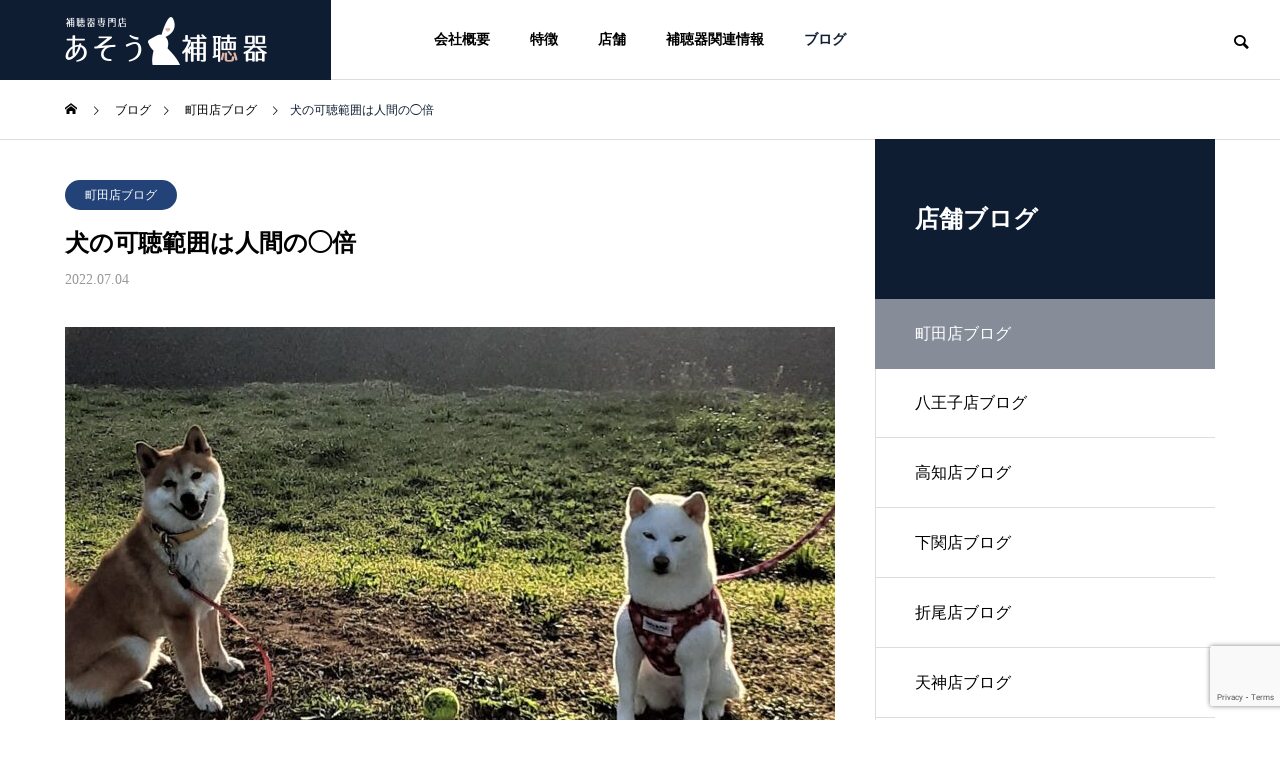

--- FILE ---
content_type: text/html; charset=UTF-8
request_url: https://asohd.com/2207-mcd-sb-inu/
body_size: 20486
content:
<!DOCTYPE html>
<html class="pc" dir="ltr" lang="ja"
	prefix="og: https://ogp.me/ns#" >
<head>
<meta charset="UTF-8">
<!--[if IE]><meta http-equiv="X-UA-Compatible" content="IE=edge"><![endif]-->
<meta name="viewport" content="width=device-width">

<meta name="description" content="朝のめざめとともに・・・・。朝の目覚めと共に補聴器を着けるといろいろな音が聴こえて「♫う・れ・し・い♪」と80代の女性のお客様。はじめての補聴器装用から約一か月が経過し、そんな話をしてくれました。">
<link rel="pingback" href="https://asohd.com/xmlrpc.php">

		<!-- All in One SEO 4.2.8 - aioseo.com -->
		<title>犬の可聴範囲は人間の◯倍 | 【公式】あそう補聴器</title>
		<meta name="robots" content="max-snippet:-1, max-image-preview:large, max-video-preview:-1" />
		<link rel="canonical" href="https://asohd.com/2207-mcd-sb-inu/" />
		<meta name="generator" content="All in One SEO (AIOSEO) 4.2.8 " />
		<meta property="og:locale" content="ja_JP" />
		<meta property="og:site_name" content="【公式】あそう補聴器 | 世界中の大手補聴器メーカーを無料で試せる補聴器専門店" />
		<meta property="og:type" content="article" />
		<meta property="og:title" content="犬の可聴範囲は人間の◯倍 | 【公式】あそう補聴器" />
		<meta property="og:url" content="https://asohd.com/2207-mcd-sb-inu/" />
		<meta property="article:published_time" content="2022-07-04T08:32:00+00:00" />
		<meta property="article:modified_time" content="2022-09-16T08:52:43+00:00" />
		<meta name="twitter:card" content="summary" />
		<meta name="twitter:title" content="犬の可聴範囲は人間の◯倍 | 【公式】あそう補聴器" />
		<script type="application/ld+json" class="aioseo-schema">
			{"@context":"https:\/\/schema.org","@graph":[{"@type":"Article","@id":"https:\/\/asohd.com\/2207-mcd-sb-inu\/#article","name":"\u72ac\u306e\u53ef\u8074\u7bc4\u56f2\u306f\u4eba\u9593\u306e\u25ef\u500d | \u3010\u516c\u5f0f\u3011\u3042\u305d\u3046\u88dc\u8074\u5668","headline":"\u72ac\u306e\u53ef\u8074\u7bc4\u56f2\u306f\u4eba\u9593\u306e\u25ef\u500d","author":{"@id":"https:\/\/asohd.com\/author\/taku\/#author"},"publisher":{"@id":"https:\/\/asohd.com\/#organization"},"image":{"@type":"ImageObject","url":"https:\/\/asohd.com\/wp-content\/uploads\/2022\/08\/machida-trim.jpg","width":1482,"height":1194},"datePublished":"2022-07-04T08:32:00+09:00","dateModified":"2022-09-16T08:52:43+09:00","inLanguage":"ja","mainEntityOfPage":{"@id":"https:\/\/asohd.com\/2207-mcd-sb-inu\/#webpage"},"isPartOf":{"@id":"https:\/\/asohd.com\/2207-mcd-sb-inu\/#webpage"},"articleSection":"\u753a\u7530\u5e97\u30d6\u30ed\u30b0"},{"@type":"BreadcrumbList","@id":"https:\/\/asohd.com\/2207-mcd-sb-inu\/#breadcrumblist","itemListElement":[{"@type":"ListItem","@id":"https:\/\/asohd.com\/#listItem","position":1,"item":{"@type":"WebPage","@id":"https:\/\/asohd.com\/","name":"\u30db\u30fc\u30e0","description":"\u4e16\u754c\u4e2d\u306e\u5927\u624b\u88dc\u8074\u5668\u30e1\u30fc\u30ab\u30fc\u3092\u7121\u6599\u3067\u8a66\u305b\u308b\u88dc\u8074\u5668\u5c02\u9580\u5e97","url":"https:\/\/asohd.com\/"},"nextItem":"https:\/\/asohd.com\/2207-mcd-sb-inu\/#listItem"},{"@type":"ListItem","@id":"https:\/\/asohd.com\/2207-mcd-sb-inu\/#listItem","position":2,"item":{"@type":"WebPage","@id":"https:\/\/asohd.com\/2207-mcd-sb-inu\/","name":"\u72ac\u306e\u53ef\u8074\u7bc4\u56f2\u306f\u4eba\u9593\u306e\u25ef\u500d","url":"https:\/\/asohd.com\/2207-mcd-sb-inu\/"},"previousItem":"https:\/\/asohd.com\/#listItem"}]},{"@type":"Organization","@id":"https:\/\/asohd.com\/#organization","name":"\u9ebb\u751f\u88dc\u8074\u5668\u30db\u30fc\u30eb\u30c7\u30a3\u30f3\u30b0\u30b9\u682a\u5f0f\u4f1a\u793e","url":"https:\/\/asohd.com\/","logo":{"@type":"ImageObject","url":"https:\/\/asohd.com\/wp-content\/uploads\/2021\/07\/rogo_square_w500-e1625238170346.png","@id":"https:\/\/asohd.com\/#organizationLogo","width":200,"height":268},"image":{"@id":"https:\/\/asohd.com\/#organizationLogo"},"contactPoint":{"@type":"ContactPoint","telephone":"+81120008233","contactType":"Reservations"}},{"@type":"WebPage","@id":"https:\/\/asohd.com\/2207-mcd-sb-inu\/#webpage","url":"https:\/\/asohd.com\/2207-mcd-sb-inu\/","name":"\u72ac\u306e\u53ef\u8074\u7bc4\u56f2\u306f\u4eba\u9593\u306e\u25ef\u500d | \u3010\u516c\u5f0f\u3011\u3042\u305d\u3046\u88dc\u8074\u5668","inLanguage":"ja","isPartOf":{"@id":"https:\/\/asohd.com\/#website"},"breadcrumb":{"@id":"https:\/\/asohd.com\/2207-mcd-sb-inu\/#breadcrumblist"},"author":"https:\/\/asohd.com\/author\/taku\/#author","creator":"https:\/\/asohd.com\/author\/taku\/#author","image":{"@type":"ImageObject","url":"https:\/\/asohd.com\/wp-content\/uploads\/2022\/08\/machida-trim.jpg","@id":"https:\/\/asohd.com\/#mainImage","width":1482,"height":1194},"primaryImageOfPage":{"@id":"https:\/\/asohd.com\/2207-mcd-sb-inu\/#mainImage"},"datePublished":"2022-07-04T08:32:00+09:00","dateModified":"2022-09-16T08:52:43+09:00"},{"@type":"WebSite","@id":"https:\/\/asohd.com\/#website","url":"https:\/\/asohd.com\/","name":"\u3010\u516c\u5f0f\u3011\u3042\u305d\u3046\u88dc\u8074\u5668","description":"\u4e16\u754c\u4e2d\u306e\u5927\u624b\u88dc\u8074\u5668\u30e1\u30fc\u30ab\u30fc\u3092\u7121\u6599\u3067\u8a66\u305b\u308b\u88dc\u8074\u5668\u5c02\u9580\u5e97","inLanguage":"ja","publisher":{"@id":"https:\/\/asohd.com\/#organization"}}]}
		</script>
		<!-- All in One SEO -->

<link rel='dns-prefetch' href='//www.google.com' />
<link rel='dns-prefetch' href='//www.googletagmanager.com' />
<link rel="alternate" type="application/rss+xml" title="【公式】あそう補聴器 &raquo; フィード" href="https://asohd.com/feed/" />
<link rel="alternate" type="application/rss+xml" title="【公式】あそう補聴器 &raquo; コメントフィード" href="https://asohd.com/comments/feed/" />
<link rel="alternate" type="application/rss+xml" title="【公式】あそう補聴器 &raquo; 犬の可聴範囲は人間の◯倍 のコメントのフィード" href="https://asohd.com/2207-mcd-sb-inu/feed/" />
<link rel='stylesheet' id='style-css' href='https://asohd.com/wp-content/themes/solaris_tcd088/style.css?ver=2.1.3' type='text/css' media='all' />
<link rel='stylesheet' id='wp-block-library-css' href='https://asohd.com/wp-includes/css/dist/block-library/style.min.css?ver=6.4.7' type='text/css' media='all' />
<style id='classic-theme-styles-inline-css' type='text/css'>
/*! This file is auto-generated */
.wp-block-button__link{color:#fff;background-color:#32373c;border-radius:9999px;box-shadow:none;text-decoration:none;padding:calc(.667em + 2px) calc(1.333em + 2px);font-size:1.125em}.wp-block-file__button{background:#32373c;color:#fff;text-decoration:none}
</style>
<style id='global-styles-inline-css' type='text/css'>
body{--wp--preset--color--black: #000000;--wp--preset--color--cyan-bluish-gray: #abb8c3;--wp--preset--color--white: #ffffff;--wp--preset--color--pale-pink: #f78da7;--wp--preset--color--vivid-red: #cf2e2e;--wp--preset--color--luminous-vivid-orange: #ff6900;--wp--preset--color--luminous-vivid-amber: #fcb900;--wp--preset--color--light-green-cyan: #7bdcb5;--wp--preset--color--vivid-green-cyan: #00d084;--wp--preset--color--pale-cyan-blue: #8ed1fc;--wp--preset--color--vivid-cyan-blue: #0693e3;--wp--preset--color--vivid-purple: #9b51e0;--wp--preset--gradient--vivid-cyan-blue-to-vivid-purple: linear-gradient(135deg,rgba(6,147,227,1) 0%,rgb(155,81,224) 100%);--wp--preset--gradient--light-green-cyan-to-vivid-green-cyan: linear-gradient(135deg,rgb(122,220,180) 0%,rgb(0,208,130) 100%);--wp--preset--gradient--luminous-vivid-amber-to-luminous-vivid-orange: linear-gradient(135deg,rgba(252,185,0,1) 0%,rgba(255,105,0,1) 100%);--wp--preset--gradient--luminous-vivid-orange-to-vivid-red: linear-gradient(135deg,rgba(255,105,0,1) 0%,rgb(207,46,46) 100%);--wp--preset--gradient--very-light-gray-to-cyan-bluish-gray: linear-gradient(135deg,rgb(238,238,238) 0%,rgb(169,184,195) 100%);--wp--preset--gradient--cool-to-warm-spectrum: linear-gradient(135deg,rgb(74,234,220) 0%,rgb(151,120,209) 20%,rgb(207,42,186) 40%,rgb(238,44,130) 60%,rgb(251,105,98) 80%,rgb(254,248,76) 100%);--wp--preset--gradient--blush-light-purple: linear-gradient(135deg,rgb(255,206,236) 0%,rgb(152,150,240) 100%);--wp--preset--gradient--blush-bordeaux: linear-gradient(135deg,rgb(254,205,165) 0%,rgb(254,45,45) 50%,rgb(107,0,62) 100%);--wp--preset--gradient--luminous-dusk: linear-gradient(135deg,rgb(255,203,112) 0%,rgb(199,81,192) 50%,rgb(65,88,208) 100%);--wp--preset--gradient--pale-ocean: linear-gradient(135deg,rgb(255,245,203) 0%,rgb(182,227,212) 50%,rgb(51,167,181) 100%);--wp--preset--gradient--electric-grass: linear-gradient(135deg,rgb(202,248,128) 0%,rgb(113,206,126) 100%);--wp--preset--gradient--midnight: linear-gradient(135deg,rgb(2,3,129) 0%,rgb(40,116,252) 100%);--wp--preset--font-size--small: 13px;--wp--preset--font-size--medium: 20px;--wp--preset--font-size--large: 36px;--wp--preset--font-size--x-large: 42px;--wp--preset--spacing--20: 0.44rem;--wp--preset--spacing--30: 0.67rem;--wp--preset--spacing--40: 1rem;--wp--preset--spacing--50: 1.5rem;--wp--preset--spacing--60: 2.25rem;--wp--preset--spacing--70: 3.38rem;--wp--preset--spacing--80: 5.06rem;--wp--preset--shadow--natural: 6px 6px 9px rgba(0, 0, 0, 0.2);--wp--preset--shadow--deep: 12px 12px 50px rgba(0, 0, 0, 0.4);--wp--preset--shadow--sharp: 6px 6px 0px rgba(0, 0, 0, 0.2);--wp--preset--shadow--outlined: 6px 6px 0px -3px rgba(255, 255, 255, 1), 6px 6px rgba(0, 0, 0, 1);--wp--preset--shadow--crisp: 6px 6px 0px rgba(0, 0, 0, 1);}:where(.is-layout-flex){gap: 0.5em;}:where(.is-layout-grid){gap: 0.5em;}body .is-layout-flow > .alignleft{float: left;margin-inline-start: 0;margin-inline-end: 2em;}body .is-layout-flow > .alignright{float: right;margin-inline-start: 2em;margin-inline-end: 0;}body .is-layout-flow > .aligncenter{margin-left: auto !important;margin-right: auto !important;}body .is-layout-constrained > .alignleft{float: left;margin-inline-start: 0;margin-inline-end: 2em;}body .is-layout-constrained > .alignright{float: right;margin-inline-start: 2em;margin-inline-end: 0;}body .is-layout-constrained > .aligncenter{margin-left: auto !important;margin-right: auto !important;}body .is-layout-constrained > :where(:not(.alignleft):not(.alignright):not(.alignfull)){max-width: var(--wp--style--global--content-size);margin-left: auto !important;margin-right: auto !important;}body .is-layout-constrained > .alignwide{max-width: var(--wp--style--global--wide-size);}body .is-layout-flex{display: flex;}body .is-layout-flex{flex-wrap: wrap;align-items: center;}body .is-layout-flex > *{margin: 0;}body .is-layout-grid{display: grid;}body .is-layout-grid > *{margin: 0;}:where(.wp-block-columns.is-layout-flex){gap: 2em;}:where(.wp-block-columns.is-layout-grid){gap: 2em;}:where(.wp-block-post-template.is-layout-flex){gap: 1.25em;}:where(.wp-block-post-template.is-layout-grid){gap: 1.25em;}.has-black-color{color: var(--wp--preset--color--black) !important;}.has-cyan-bluish-gray-color{color: var(--wp--preset--color--cyan-bluish-gray) !important;}.has-white-color{color: var(--wp--preset--color--white) !important;}.has-pale-pink-color{color: var(--wp--preset--color--pale-pink) !important;}.has-vivid-red-color{color: var(--wp--preset--color--vivid-red) !important;}.has-luminous-vivid-orange-color{color: var(--wp--preset--color--luminous-vivid-orange) !important;}.has-luminous-vivid-amber-color{color: var(--wp--preset--color--luminous-vivid-amber) !important;}.has-light-green-cyan-color{color: var(--wp--preset--color--light-green-cyan) !important;}.has-vivid-green-cyan-color{color: var(--wp--preset--color--vivid-green-cyan) !important;}.has-pale-cyan-blue-color{color: var(--wp--preset--color--pale-cyan-blue) !important;}.has-vivid-cyan-blue-color{color: var(--wp--preset--color--vivid-cyan-blue) !important;}.has-vivid-purple-color{color: var(--wp--preset--color--vivid-purple) !important;}.has-black-background-color{background-color: var(--wp--preset--color--black) !important;}.has-cyan-bluish-gray-background-color{background-color: var(--wp--preset--color--cyan-bluish-gray) !important;}.has-white-background-color{background-color: var(--wp--preset--color--white) !important;}.has-pale-pink-background-color{background-color: var(--wp--preset--color--pale-pink) !important;}.has-vivid-red-background-color{background-color: var(--wp--preset--color--vivid-red) !important;}.has-luminous-vivid-orange-background-color{background-color: var(--wp--preset--color--luminous-vivid-orange) !important;}.has-luminous-vivid-amber-background-color{background-color: var(--wp--preset--color--luminous-vivid-amber) !important;}.has-light-green-cyan-background-color{background-color: var(--wp--preset--color--light-green-cyan) !important;}.has-vivid-green-cyan-background-color{background-color: var(--wp--preset--color--vivid-green-cyan) !important;}.has-pale-cyan-blue-background-color{background-color: var(--wp--preset--color--pale-cyan-blue) !important;}.has-vivid-cyan-blue-background-color{background-color: var(--wp--preset--color--vivid-cyan-blue) !important;}.has-vivid-purple-background-color{background-color: var(--wp--preset--color--vivid-purple) !important;}.has-black-border-color{border-color: var(--wp--preset--color--black) !important;}.has-cyan-bluish-gray-border-color{border-color: var(--wp--preset--color--cyan-bluish-gray) !important;}.has-white-border-color{border-color: var(--wp--preset--color--white) !important;}.has-pale-pink-border-color{border-color: var(--wp--preset--color--pale-pink) !important;}.has-vivid-red-border-color{border-color: var(--wp--preset--color--vivid-red) !important;}.has-luminous-vivid-orange-border-color{border-color: var(--wp--preset--color--luminous-vivid-orange) !important;}.has-luminous-vivid-amber-border-color{border-color: var(--wp--preset--color--luminous-vivid-amber) !important;}.has-light-green-cyan-border-color{border-color: var(--wp--preset--color--light-green-cyan) !important;}.has-vivid-green-cyan-border-color{border-color: var(--wp--preset--color--vivid-green-cyan) !important;}.has-pale-cyan-blue-border-color{border-color: var(--wp--preset--color--pale-cyan-blue) !important;}.has-vivid-cyan-blue-border-color{border-color: var(--wp--preset--color--vivid-cyan-blue) !important;}.has-vivid-purple-border-color{border-color: var(--wp--preset--color--vivid-purple) !important;}.has-vivid-cyan-blue-to-vivid-purple-gradient-background{background: var(--wp--preset--gradient--vivid-cyan-blue-to-vivid-purple) !important;}.has-light-green-cyan-to-vivid-green-cyan-gradient-background{background: var(--wp--preset--gradient--light-green-cyan-to-vivid-green-cyan) !important;}.has-luminous-vivid-amber-to-luminous-vivid-orange-gradient-background{background: var(--wp--preset--gradient--luminous-vivid-amber-to-luminous-vivid-orange) !important;}.has-luminous-vivid-orange-to-vivid-red-gradient-background{background: var(--wp--preset--gradient--luminous-vivid-orange-to-vivid-red) !important;}.has-very-light-gray-to-cyan-bluish-gray-gradient-background{background: var(--wp--preset--gradient--very-light-gray-to-cyan-bluish-gray) !important;}.has-cool-to-warm-spectrum-gradient-background{background: var(--wp--preset--gradient--cool-to-warm-spectrum) !important;}.has-blush-light-purple-gradient-background{background: var(--wp--preset--gradient--blush-light-purple) !important;}.has-blush-bordeaux-gradient-background{background: var(--wp--preset--gradient--blush-bordeaux) !important;}.has-luminous-dusk-gradient-background{background: var(--wp--preset--gradient--luminous-dusk) !important;}.has-pale-ocean-gradient-background{background: var(--wp--preset--gradient--pale-ocean) !important;}.has-electric-grass-gradient-background{background: var(--wp--preset--gradient--electric-grass) !important;}.has-midnight-gradient-background{background: var(--wp--preset--gradient--midnight) !important;}.has-small-font-size{font-size: var(--wp--preset--font-size--small) !important;}.has-medium-font-size{font-size: var(--wp--preset--font-size--medium) !important;}.has-large-font-size{font-size: var(--wp--preset--font-size--large) !important;}.has-x-large-font-size{font-size: var(--wp--preset--font-size--x-large) !important;}
.wp-block-navigation a:where(:not(.wp-element-button)){color: inherit;}
:where(.wp-block-post-template.is-layout-flex){gap: 1.25em;}:where(.wp-block-post-template.is-layout-grid){gap: 1.25em;}
:where(.wp-block-columns.is-layout-flex){gap: 2em;}:where(.wp-block-columns.is-layout-grid){gap: 2em;}
.wp-block-pullquote{font-size: 1.5em;line-height: 1.6;}
</style>
<link rel='stylesheet' id='contact-form-7-css' href='https://asohd.com/wp-content/plugins/contact-form-7/includes/css/styles.css?ver=5.4' type='text/css' media='all' />
<link rel='stylesheet' id='tcd-maps-css' href='https://asohd.com/wp-content/plugins/tcd-google-maps/admin.css?ver=6.4.7' type='text/css' media='all' />
<script type="text/javascript" src="https://asohd.com/wp-includes/js/jquery/jquery.min.js?ver=3.7.1" id="jquery-core-js"></script>
<script type="text/javascript" src="https://asohd.com/wp-includes/js/jquery/jquery-migrate.min.js?ver=3.4.1" id="jquery-migrate-js"></script>
<link rel="https://api.w.org/" href="https://asohd.com/wp-json/" /><link rel="alternate" type="application/json" href="https://asohd.com/wp-json/wp/v2/posts/3836" /><link rel='shortlink' href='https://asohd.com/?p=3836' />
<link rel="alternate" type="application/json+oembed" href="https://asohd.com/wp-json/oembed/1.0/embed?url=https%3A%2F%2Fasohd.com%2F2207-mcd-sb-inu%2F" />
<link rel="alternate" type="text/xml+oembed" href="https://asohd.com/wp-json/oembed/1.0/embed?url=https%3A%2F%2Fasohd.com%2F2207-mcd-sb-inu%2F&#038;format=xml" />
<meta name="generator" content="Site Kit by Google 1.89.0" />
<link rel="stylesheet" href="https://asohd.com/wp-content/themes/solaris_tcd088/css/design-plus.css?ver=2.1.3">
<link rel="stylesheet" href="https://asohd.com/wp-content/themes/solaris_tcd088/css/sns-botton.css?ver=2.1.3">
<link rel="stylesheet" media="screen and (max-width:1201px)" href="https://asohd.com/wp-content/themes/solaris_tcd088/css/responsive.css?ver=2.1.3">
<link rel="stylesheet" media="screen and (max-width:1201px)" href="https://asohd.com/wp-content/themes/solaris_tcd088/css/footer-bar.css?ver=2.1.3">

<script src="https://asohd.com/wp-content/themes/solaris_tcd088/js/jquery.easing.1.4.js?ver=2.1.3"></script>
<script src="https://asohd.com/wp-content/themes/solaris_tcd088/js/jscript.js?ver=2.1.3"></script>
<script src="https://asohd.com/wp-content/themes/solaris_tcd088/js/jquery.cookie.min.js?ver=2.1.3"></script>
<script src="https://asohd.com/wp-content/themes/solaris_tcd088/js/comment.js?ver=2.1.3"></script>
<script src="https://asohd.com/wp-content/themes/solaris_tcd088/js/parallax.js?ver=2.1.3"></script>

<link rel="stylesheet" href="https://asohd.com/wp-content/themes/solaris_tcd088/js/simplebar.css?ver=2.1.3">
<script src="https://asohd.com/wp-content/themes/solaris_tcd088/js/simplebar.min.js?ver=2.1.3"></script>


<script src="https://asohd.com/wp-content/themes/solaris_tcd088/js/header_fix.js?ver=2.1.3"></script>


<style type="text/css">
body { font-size:14px; }
.common_headline { font-size:36px !important; }
@media screen and (max-width:750px) {
  body { font-size:14px; }
  .common_headline { font-size:20px !important; }
}
body, input, textarea { font-family: "Times New Roman" , "游明朝" , "Yu Mincho" , "游明朝体" , "YuMincho" , "ヒラギノ明朝 Pro W3" , "Hiragino Mincho Pro" , "HiraMinProN-W3" , "HGS明朝E" , "ＭＳ Ｐ明朝" , "MS PMincho" , serif; }

.rich_font, .p-vertical { font-family: "Times New Roman" , "游明朝" , "Yu Mincho" , "游明朝体" , "YuMincho" , "ヒラギノ明朝 Pro W3" , "Hiragino Mincho Pro" , "HiraMinProN-W3" , "HGS明朝E" , "ＭＳ Ｐ明朝" , "MS PMincho" , serif; font-weight:600; }

.rich_font_type1 { font-family: Arial, "ヒラギノ角ゴ ProN W3", "Hiragino Kaku Gothic ProN", "メイリオ", Meiryo, sans-serif; font-weight:600; }
.rich_font_type2 { font-family: Arial, "Hiragino Sans", "ヒラギノ角ゴ ProN", "Hiragino Kaku Gothic ProN", "游ゴシック", YuGothic, "メイリオ", Meiryo, sans-serif; font-weight:600; }
.rich_font_type3 { font-family: "Times New Roman" , "游明朝" , "Yu Mincho" , "游明朝体" , "YuMincho" , "ヒラギノ明朝 Pro W3" , "Hiragino Mincho Pro" , "HiraMinProN-W3" , "HGS明朝E" , "ＭＳ Ｐ明朝" , "MS PMincho" , serif; font-weight:600; }

.square_headline .headline { font-size:24px; }
.square_headline .sub_headline { font-size:14px; }
@media screen and (max-width:750px) {
  .square_headline .headline { font-size:18px; }
  .square_headline .sub_headline { font-size:12px; }
}

.pc body.use_header_fix #header:after { background:rgba(255,255,255,0.9); }
.pc body.use_header_fix #header:hover:after { background:rgba(255,255,255,1); }
#header_logo a { background:rgba(15,29,51,1); }
#header_logo .logo_text { color:#ffffff !important; font-size:32px; }
#footer_logo .logo_text { font-size:18px; }
@media screen and (max-width:1201px) {
  #header_logo .logo_text { font-size:24px; }
  #footer_logo .logo_text { font-size:18px; }
}
#global_menu > ul > li > a:hover, body.single #global_menu > ul > li.current-menu-item > a, body.single #global_menu > ul > li.active > a,
  #header.active #global_menu > ul > li.current-menu-item > a, #header.active #global_menu > ul > li.active > a, body.hide_header_image #global_menu > ul > li.current-menu-item > a, body.no_index_header_content #global_menu > ul > li.current-menu-item > a
    { color:#0f1d33 !important; }
#global_menu ul ul a { color:#ffffff; background:#0f1d33; }
#global_menu ul ul a:hover { color:#ffffff; background:#d399a2; }
#global_menu ul ul li.menu-item-has-children > a:before { color:#ffffff; }
.mobile #header:after { background:rgba(255,255,255,1); }
.mobile #header:hover:after { background:rgba(255,255,255,1); }
.mobile body.home.no_index_header_content #header { background:rgba(255,255,255,1); }
#drawer_menu { color:#ffffff; background:#000000; }
#drawer_menu a { color:#ffffff; }
#drawer_menu a:hover { color:#d399a2; }
#mobile_menu a { color:#ffffff; border-color:#444444; }
#mobile_menu li li a { background:#333333; }
#mobile_menu a:hover, #drawer_menu .close_button:hover, #mobile_menu .child_menu_button:hover { color:#ffffff; background:#444444; }
#mobile_menu .child_menu_button .icon:before, #mobile_menu .child_menu_button:hover .icon:before { color:#ffffff; }
.megamenu .headline_area h3 .headline { font-size:24px; }
.megamenu_b .service_item_list .item a:after { background:rgba(0,0,0,0.5); }
#footer_banner a { color:#ffffff !important; }
#footer_banner .title { font-size:18px; }
#footer_banner .sub_title { font-size:14px; }
@media screen and (max-width:750px) {
  #footer_banner .title { font-size:18px; }
  #footer_banner .sub_title { font-size:12px; }
}
.author_profile .avatar_area img, .animate_image img, .animate_background .image {
  width:100%; height:auto;
  -webkit-transition: transform  0.5s ease;
  transition: transform  0.5s ease;
}
.author_profile a.avatar:hover img, .animate_image:hover img, .animate_background:hover .image {
  -webkit-transform: scale(1.1);
  transform: scale(1.1);
}


a { color:#000; }

#footer_menu .footer_menu li:first-of-type a, #return_top2 a:hover:before, #bread_crumb, #bread_crumb li.last, .tcd_banner_widget .headline, .post_slider_widget .slick-arrow:hover:before,
  #post_title2 .title, #service_banner .main_title, .megamenu .headline_area h3 .headline, .news_category_list li.active a, .news_category_sort_button li.active a, .sns_button_list.color_type2 li.contact a:before,
    .tab_content_top .tab .item.active, .cb_tab_content .tab_content_bottom .title, .cb_headline .headline, .faq_list .question.active, .faq_list .question:hover, .author_profile .author_link li.contact a:before, .author_profile .author_link li.user_url a:before
      { color:#0f1d33; }

.square_headline, .page_navi span.current, #post_pagination p, #comment_tab li.active a, .news_category_list li.active a:before, .news_category_sort_button li.active a:before,
  .tab_content_bottom .slick-dots button:hover::before, .tab_content_bottom .slick-dots .slick-active button::before,
    .faq_list .question.active:before, .faq_list .question:hover:before, .faq_list .question:hover:after, #return_top a
      { background:#0f1d33; }

.page_navi span.current, #post_pagination p, .design_headline2 span, #post_title2 .title, .project_list .category, #project_title_area .category
  { border-color:#0f1d33; }

.category_list_widget li.current-menu-item a, .category_list_widget li.current-menu-parent a { background:rgba(15,29,51,0.5); border-color:#fff; color:#fff; }

a:hover, #footer_top a:hover, #footer_social_link li a:hover:before, #footer_menu .footer_menu li:first-of-type a:hover, #next_prev_post a:hover, #bread_crumb li a:hover, #bread_crumb li.home a:hover:before,
  .single_copy_title_url_btn:hover, .tcdw_search_box_widget .search_area .search_button:hover:before, .widget_tab_post_list_button div:hover,
    #single_author_title_area .author_link li a:hover:before, .author_profile a:hover, #post_meta_bottom a:hover, .cardlink_title a:hover,
      .comment a:hover, .comment_form_wrapper a:hover, #searchform .submit_button:hover:before, .p-dropdown__title:hover:after
        { color:#d399a2; }

.page_navi a:hover, #post_pagination a:hover, #p_readmore .button:hover, .c-pw__btn:hover, #comment_tab li a:hover, #submit_comment:hover, #cancel_comment_reply a:hover,
  #wp-calendar #prev a:hover, #wp-calendar #next a:hover, #wp-calendar td a:hover, #comment_tab li a:hover, #return_top a:hover
    { background-color:#d399a2; }

.page_navi a:hover, #post_pagination a:hover, #comment_textarea textarea:focus, .c-pw__box-input:focus
  { border-color:#d399a2; }

.post_content a, .custom-html-widget a { color:#1e73be; }
.post_content a:hover, .custom-html-widget a:hover { color:#d399a2; }

.design_button.type2 a, .design_button.type3 a { color:#000000 !important; border-color:rgba(0,0,0,1); }
.design_button.type2 a:hover, .design_button.type3 a:hover { color:#ffffff !important; border-color:rgba(211,153,162,1); }
.design_button.type2 a:before, .design_button.type3 a:before { background:#d399a2; }
.cat_id55 { background-color:#0a3972; }
.cat_id55:hover { background-color:#d399a2; }
.cat_id40 { background-color:#0f1d33; }
.cat_id40:hover { background-color:#d399a2; }
.cat_id28 { background-color:#0f1d33; }
.cat_id28:hover { background-color:#d399a2; }
.cat_id29 { background-color:#234378; }
.cat_id29:hover { background-color:#d399a2; }
.cat_id39 { background-color:#0f1d33; }
.cat_id39:hover { background-color:#d399a2; }
.cat_id48 { background-color:#0f1d33; }
.cat_id48:hover { background-color:#d399a2; }
.cat_id7 { background-color:#0f1d33; }
.cat_id7:hover { background-color:#d399a2; }
.cat_id54 { background-color:#0f1d33; }
.cat_id54:hover { background-color:#d399a2; }
.cat_id31 { background-color:#993711; }
.cat_id31:hover { background-color:#d399a2; }
.cat_id30 { background-color:#979e0c; }
.cat_id30:hover { background-color:#d399a2; }
.cat_id45 { background-color:#002575; }
.cat_id45:hover { background-color:#d399a2; }
.cat_id32 { background-color:#b3a100; }
.cat_id32:hover { background-color:#d399a2; }
.cat_id33 { background-color:#a67908; }
.cat_id33:hover { background-color:#d399a2; }
.cat_id34 { background-color:#738a16; }
.cat_id34:hover { background-color:#d399a2; }
.cat_id35 { background-color:#19780a; }
.cat_id35:hover { background-color:#d399a2; }
.cat_id36 { background-color:#8b1928; }
.cat_id36:hover { background-color:#d399a2; }
.cat_id37 { background-color:#00597c; }
.cat_id37:hover { background-color:#d399a2; }
.cat_id46 { background-color:#f4a300; }
.cat_id46:hover { background-color:#d399a2; }
.cat_id47 { background-color:#eae600; }
.cat_id47:hover { background-color:#d399a2; }
.cat_id38 { background-color:#86153d; }
.cat_id38:hover { background-color:#d399a2; }
/* トップページメインのスライダーの文字の色 */
#header_slider .desc { color: #0F1D33 !important; }
#header_slider .catch { color: #0F1D33 !important; }.styled_h2 {
  font-size:26px !important; text-align:left; color:#ffffff; background:#000000;  border-top:0px solid #dddddd;
  border-bottom:0px solid #dddddd;
  border-left:10px solid #0f1d33;
  border-right:0px solid #dddddd;
  padding:15px 15px 15px 15px !important;
  margin:0px 0px 30px !important;
}
.styled_h3 {
  font-size:22px !important; text-align:left; color:#000000;   border-top:0px solid #dddddd;
  border-bottom:0px solid #dddddd;
  border-left:2px solid #000000;
  border-right:0px solid #dddddd;
  padding:6px 0px 6px 16px !important;
  margin:0px 0px 30px !important;
}
.styled_h4 {
  font-size:18px !important; text-align:left; color:#000000;   border-top:0px solid #dddddd;
  border-bottom:1px solid #dddddd;
  border-left:0px solid #dddddd;
  border-right:0px solid #dddddd;
  padding:3px 0px 3px 20px !important;
  margin:0px 0px 30px !important;
}
.styled_h5 {
  font-size:14px !important; text-align:left; color:#000000;   border-top:0px solid #dddddd;
  border-bottom:1px solid #dddddd;
  border-left:0px solid #dddddd;
  border-right:0px solid #dddddd;
  padding:3px 0px 3px 24px !important;
  margin:0px 0px 30px !important;
}
.q_custom_button1 {
  color:#ffffff !important;
  border-color:rgba(83,83,83,1);
}
.q_custom_button1.animation_type1 { background:#535353; }
.q_custom_button1:hover, .q_custom_button1:focus {
  color:#ffffff !important;
  border-color:rgba(125,125,125,1);
}
.q_custom_button1.animation_type1:hover { background:#7d7d7d; }
.q_custom_button1:before { background:#7d7d7d; }
.q_custom_button2 {
  color:#ffffff !important;
  border-color:rgba(83,83,83,1);
}
.q_custom_button2.animation_type1 { background:#535353; }
.q_custom_button2:hover, .q_custom_button2:focus {
  color:#ffffff !important;
  border-color:rgba(125,125,125,1);
}
.q_custom_button2.animation_type1:hover { background:#7d7d7d; }
.q_custom_button2:before { background:#7d7d7d; }
.speech_balloon_left1 .speach_balloon_text { background-color: #ffdfdf; border-color: #ffdfdf; color: #000000 }
.speech_balloon_left1 .speach_balloon_text::before { border-right-color: #ffdfdf }
.speech_balloon_left1 .speach_balloon_text::after { border-right-color: #ffdfdf }
.speech_balloon_left2 .speach_balloon_text { background-color: #ffffff; border-color: #ff5353; color: #000000 }
.speech_balloon_left2 .speach_balloon_text::before { border-right-color: #ff5353 }
.speech_balloon_left2 .speach_balloon_text::after { border-right-color: #ffffff }
.speech_balloon_right1 .speach_balloon_text { background-color: #ccf4ff; border-color: #ccf4ff; color: #000000 }
.speech_balloon_right1 .speach_balloon_text::before { border-left-color: #ccf4ff }
.speech_balloon_right1 .speach_balloon_text::after { border-left-color: #ccf4ff }
.speech_balloon_right2 .speach_balloon_text { background-color: #ffffff; border-color: #0789b5; color: #000000 }
.speech_balloon_right2 .speach_balloon_text::before { border-left-color: #0789b5 }
.speech_balloon_right2 .speach_balloon_text::after { border-left-color: #ffffff }
.qt_google_map .pb_googlemap_custom-overlay-inner { background:#0f1d33; color:#ffffff; }
.qt_google_map .pb_googlemap_custom-overlay-inner::after { border-color:#0f1d33 transparent transparent transparent; }
</style>

<style id="current-page-style" type="text/css">
#post_title .title { font-size:24px; }
#related_post .title { font-size:14px; }
@media screen and (max-width:750px) {
  #post_title .title { font-size:18px; }
  #related_post .title { font-size:13px; }
}
#site_wrap { display:none; }
#site_loader_overlay { background:#ffffff; opacity:1; position:fixed; top:0px; left:0px; width:100%; height:100%; width:100%; height:100vh; z-index:99999; }
#site_loader_overlay.slide_up {
  top:-100vh; opacity:0;
  -webkit-transition: transition: top 0.7s cubic-bezier(0.83, 0, 0.17, 1) 0.4s, opacity 0s cubic-bezier(0.83, 0, 0.17, 1) 1.5s;
  transition: top 0.7s cubic-bezier(0.83, 0, 0.17, 1) 0.4s, opacity 0s cubic-bezier(0.83, 0, 0.17, 1) 1.5s;
}
#site_loader_overlay.slide_down {
  top:100vh; opacity:0;
  -webkit-transition: transition: top 0.7s cubic-bezier(0.83, 0, 0.17, 1) 0.4s, opacity 0s cubic-bezier(0.83, 0, 0.17, 1) 1.5s;
  transition: top 0.7s cubic-bezier(0.83, 0, 0.17, 1) 0.4s, opacity 0s cubic-bezier(0.83, 0, 0.17, 1) 1.5s;
}
#site_loader_overlay.slide_left {
  left:-100%; opactiy:0;
  -webkit-transition: transition: left 0.7s cubic-bezier(0.83, 0, 0.17, 1) 0.4s, opacity 0s cubic-bezier(0.83, 0, 0.17, 1) 1.5s;
  transition: left 0.7s cubic-bezier(0.83, 0, 0.17, 1) 0.4s, opacity 0s cubic-bezier(0.83, 0, 0.17, 1) 1.5s;
}
#site_loader_overlay.slide_right {
  left:100%; opactiy:0;
  -webkit-transition: transition: left 0.7s cubic-bezier(0.83, 0, 0.17, 1) 0.4s, opacity 0s cubic-bezier(0.83, 0, 0.17, 1) 1.5s;
  transition: left 0.7s cubic-bezier(0.83, 0, 0.17, 1) 0.4s, opacity 0s cubic-bezier(0.83, 0, 0.17, 1) 1.5s;
}
#site_loader_logo { position:relative; width:100%; height:100%; }
#site_loader_logo_inner {
  position:absolute; text-align:center; width:100%;
  top:50%; -ms-transform: translateY(-50%); -webkit-transform: translateY(-50%); transform: translateY(-50%);
}
#site_loader_overlay.active #site_loader_logo_inner {
  opacity:0;
  -webkit-transition: all 1.0s cubic-bezier(0.22, 1, 0.36, 1) 0s; transition: all 1.0s cubic-bezier(0.22, 1, 0.36, 1) 0s;
}
#site_loader_logo img.mobile { display:none; }
#site_loader_logo .catch { line-height:1.6; padding:0 50px; width:100%; -webkit-box-sizing:border-box; box-sizing:border-box; }
#site_loader_logo_inner .message { text-align:left; margin:30px auto 0; display:table; }
#site_loader_logo.no_logo .message { margin-top:0 !important; }
#site_loader_logo_inner .message.type2 { text-align:center; }
#site_loader_logo_inner .message.type3 { text-align:right; }
#site_loader_logo_inner .message_inner { display:inline; line-height:1.5; margin:0; }
@media screen and (max-width:750px) {
  #site_loader_logo.has_mobile_logo img.pc { display:none; }
  #site_loader_logo.has_mobile_logo img.mobile { display:inline; }
  #site_loader_logo .message { margin:23px auto 0; }
  #site_loader_logo .catch { padding:0 20px; }
}

/* ----- animation ----- */
#site_loader_logo .logo_image { opacity:0; }
#site_loader_logo.use_normal_animation .catch { opacity:0; }
#site_loader_logo.use_text_animation .catch span { opacity:0; position:relative; }
#site_loader_logo .message { opacity:0; }
#site_loader_logo.active .logo_image {
  -webkit-animation: opacityAnimation 1.4s ease forwards 0.5s;
  animation: opacityAnimation 1.4s ease forwards 0.5s;
}
#site_loader_logo img.use_logo_animation {
	position:relative;
  -webkit-animation: slideUpDown 1.5s ease-in-out infinite 0s;
  animation: slideUpDown 1.5s ease-in-out infinite 0s;
}
#site_loader_logo.use_normal_animation.active .catch {
  -webkit-animation: opacityAnimation 1.4s ease forwards 0.5s;
  animation: opacityAnimation 1.4s ease forwards 0.5s;
}
#site_loader_logo.use_text_animation .catch span.animate {
  -webkit-animation: text_animation 0.5s ease forwards 0s;
  animation: text_animation 0.5s ease forwards 0s;
}
#site_loader_logo.use_normal_animation.active .message {
  -webkit-animation: opacityAnimation 1.4s ease forwards 1.5s;
  animation: opacityAnimation 1.4s ease forwards 1.5s;
}
#site_loader_logo.use_text_animation.active .message {
  -webkit-animation: opacityAnimation 1.4s ease forwards 2s;
  animation: opacityAnimation 1.4s ease forwards 2s;
}
#site_loader_logo_inner .text { display:inline; }
#site_loader_logo_inner .dot_animation_wrap { display:inline; margin:0 0 0 4px; position:absolute; }
#site_loader_logo_inner .dot_animation { display:inline; }
#site_loader_logo_inner i {
  width:2px; height:2px; margin:0 4px 0 0; border-radius:100%;
  display:inline-block; background:#000;
  -webkit-animation: loading-dots-middle-dots 0.5s linear infinite; -ms-animation: loading-dots-middle-dots 0.5s linear infinite; animation: loading-dots-middle-dots 0.5s linear infinite;
}
#site_loader_logo_inner i:first-child {
  opacity: 0;
  -webkit-animation: loading-dots-first-dot 0.5s infinite; -ms-animation: loading-dots-first-dot 0.5s linear infinite; animation: loading-dots-first-dot 0.5s linear infinite;
  -webkit-transform: translate(-4px); -ms-transform: translate(-4px); transform: translate(-4px);
}
#site_loader_logo_inner i:last-child {
  -webkit-animation: loading-dots-last-dot 0.5s linear infinite; -ms-animation: loading-dots-last-dot 0.5s linear infinite; animation: loading-dots-last-dot 0.5s linear infinite;
}
@-webkit-keyframes loading-dots-fadein{
  100% { opacity:1; }
}
@keyframes loading-dots-fadein{
  100% { opacity:1; }
}
@-webkit-keyframes loading-dots-first-dot {
  100% { -webkit-transform:translate(6px); -ms-transform:translate(6px); transform:translate(6px); opacity:1; }
}
@keyframes loading-dots-first-dot {
  100% {-webkit-transform:translate(6px);-ms-transform:translate(6px); transform:translate(6px); opacity:1; }
}
@-webkit-keyframes loading-dots-middle-dots { 
  100% { -webkit-transform:translate(6px); -ms-transform:translate(6px); transform:translate(6px) }
}
@keyframes loading-dots-middle-dots {
  100% { -webkit-transform:translate(6px); -ms-transform:translate(6px); transform:translate(6px) }
}
@-webkit-keyframes loading-dots-last-dot {
  100% { -webkit-transform:translate(6px); -ms-transform:translate(6px); transform:translate(6px); opacity:0; }
}
@keyframes loading-dots-last-dot {
  100% { -webkit-transform:translate(6px); -ms-transform:translate(6px); transform:translate(6px); opacity:0; }
}

#site_loader_overlay.active #site_loader_animation {
  opacity:0;
  -webkit-transition: all 1.0s cubic-bezier(0.22, 1, 0.36, 1) 0s; transition: all 1.0s cubic-bezier(0.22, 1, 0.36, 1) 0s;
}

#site_loader_logo_inner .message { font-size:16px; color:#000000; }
#site_loader_logo_inner i { background:#000000; }
@media screen and (max-width:750px) {
  #site_loader_logo_inner .message { font-size:14px; }
  }
</style>

<script type="text/javascript">
jQuery(document).ready(function($){

  if( $('.megamenu_a .slider').length ){
    $('.megamenu_a .slider').slick({
      infinite: true,
      dots: false,
      arrows: false,
      slidesToShow: 3,
      slidesToScroll: 1,
      swipeToSlide: true,
      touchThreshold: 20,
      adaptiveHeight: false,
      pauseOnHover: true,
      autoplay: true,
      fade: false,
      easing: 'easeOutExpo',
      speed: 700,
      autoplaySpeed: 5000
    });
    $('.megamenu_a .prev_item').on('click', function() {
      $(this).closest('.megamenu_a').find('.slider').slick('slickPrev');
    });
    $('.megamenu_a .next_item').on('click', function() {
      $(this).closest('.megamenu_a').find('.slider').slick('slickNext');
    });
  };

  if( $('.megamenu_b .service_list_area').length ){
    $(".megamenu_b .service_item_list .item").hover(function(){
      $(this).siblings().removeClass('active');
      $(this).addClass('active');
      service_id = $(this).data('service-id');
      $(this).closest('.service_list_area').find('.service_image_list .image').removeClass('active');
      $('#' + service_id).addClass('active');
    }, function(){
      $(this).removeClass('active');
    });
  };

});
</script>


<!-- Google タグ マネージャー スニペット (Site Kit が追加) -->
<script type="text/javascript">
/* <![CDATA[ */

			( function( w, d, s, l, i ) {
				w[l] = w[l] || [];
				w[l].push( {'gtm.start': new Date().getTime(), event: 'gtm.js'} );
				var f = d.getElementsByTagName( s )[0],
					j = d.createElement( s ), dl = l != 'dataLayer' ? '&l=' + l : '';
				j.async = true;
				j.src = 'https://www.googletagmanager.com/gtm.js?id=' + i + dl;
				f.parentNode.insertBefore( j, f );
			} )( window, document, 'script', 'dataLayer', 'GTM-5R5S2DH' );
			
/* ]]> */
</script>

<!-- (ここまで) Google タグ マネージャー スニペット (Site Kit が追加) -->
</head>
<body id="body" class="post-template-default single single-post postid-3836 single-format-standard load_screen_animation_type1 use_header_fix use_mobile_header_fix">


 
 
 <header id="header">
    <div id="header_logo">
   <p class="logo">
 <a href="https://asohd.com/" title="【公式】あそう補聴器">
    <img class="logo_image" src="https://asohd.com/wp-content/uploads/2021/07/header_rogo_h100.png?1762374511" alt="【公式】あそう補聴器" title="【公式】あそう補聴器" width="211" height="50" />
     </a>
</p>

  </div>
    <div id="header_search">
   <div id="header_search_button"></div>
   <form role="search" method="get" id="header_searchform" action="https://asohd.com">
    <div class="input_area"><input type="text" value="" id="header_search_input" name="s" autocomplete="off"></div>
    <div class="button"><label for="header_search_button"></label><input type="submit" id="header_search_button" value=""></div>
   </form>
  </div>
      <a id="global_menu_button" href="#"><span></span><span></span><span></span></a>
  <nav id="global_menu">
   <ul id="menu-%e3%83%88%e3%83%83%e3%83%97%e3%83%a1%e3%83%8b%e3%83%a5%e3%83%bc" class="menu"><li id="menu-item-2556" class="menu-item menu-item-type-post_type_archive menu-item-object-company menu-item-has-children menu-item-2556 "><a href="https://asohd.com/company/" class="megamenu_button type4" data-megamenu="js-megamenu2556">会社概要</a>
<ul class="sub-menu">
	<li id="menu-item-2557" class="menu-item menu-item-type-post_type menu-item-object-company menu-item-2557 "><a href="https://asohd.com/company/aisatsu/">ご挨拶</a></li>
	<li id="menu-item-2559" class="menu-item menu-item-type-post_type menu-item-object-company menu-item-2559 "><a href="https://asohd.com/company/rinen/">企業理念</a></li>
	<li id="menu-item-2560" class="menu-item menu-item-type-post_type menu-item-object-company menu-item-2560 "><a href="https://asohd.com/company/gaiyou/">会社概要</a></li>
	<li id="menu-item-2562" class="menu-item menu-item-type-post_type menu-item-object-company menu-item-2562 "><a href="https://asohd.com/company/tokuchou/">特徴</a></li>
	<li id="menu-item-4015" class="menu-item menu-item-type-post_type menu-item-object-company menu-item-4015 "><a href="https://asohd.com/company/recruit/">採用情報</a></li>
	<li id="menu-item-4004" class="menu-item menu-item-type-post_type menu-item-object-company menu-item-4004 "><a href="https://asohd.com/company/fc/">フランチャイズ募集</a></li>
</ul>
</li>
<li id="menu-item-2563" class="menu-item menu-item-type-post_type_archive menu-item-object-service menu-item-has-children menu-item-2563 "><a href="https://asohd.com/strengths/" class="megamenu_button type3" data-megamenu="js-megamenu2563">特徴</a>
<ul class="sub-menu">
	<li id="menu-item-2564" class="menu-item menu-item-type-post_type menu-item-object-service menu-item-2564 "><a href="https://asohd.com/strengths/jibika/">耳鼻科との連携</a></li>
	<li id="menu-item-2565" class="menu-item menu-item-type-post_type menu-item-object-service menu-item-2565 "><a href="https://asohd.com/strengths/line-up/">豊富なラインナップ</a></li>
	<li id="menu-item-2566" class="menu-item menu-item-type-post_type menu-item-object-service menu-item-2566 "><a href="https://asohd.com/strengths/fit/">選定と調整の技術</a></li>
</ul>
</li>
<li id="menu-item-79" class="menu-item menu-item-type-post_type menu-item-object-page menu-item-has-children menu-item-79 "><a href="https://asohd.com/shop/">店舗</a>
<ul class="sub-menu">
	<li id="menu-item-676" class="menu-item menu-item-type-post_type menu-item-object-page menu-item-676 "><a href="https://asohd.com/shop/machida/">町田店</a></li>
	<li id="menu-item-3832" class="menu-item menu-item-type-post_type menu-item-object-page menu-item-3832 "><a href="https://asohd.com/hcouj/">八王子店</a></li>
	<li id="menu-item-4165" class="menu-item menu-item-type-post_type menu-item-object-page menu-item-4165 "><a href="https://asohd.com/kuc/">高知店</a></li>
	<li id="menu-item-675" class="menu-item menu-item-type-post_type menu-item-object-page menu-item-675 "><a href="https://asohd.com/shop/shimonoseki/">下関店</a></li>
	<li id="menu-item-674" class="menu-item menu-item-type-post_type menu-item-object-page menu-item-674 "><a href="https://asohd.com/shop/orio/">折尾店</a></li>
	<li id="menu-item-3158" class="menu-item menu-item-type-post_type menu-item-object-page menu-item-3158 "><a href="https://asohd.com/shop/tnjn/">天神店</a></li>
	<li id="menu-item-100" class="menu-item menu-item-type-post_type menu-item-object-page menu-item-100 "><a href="https://asohd.com/shop/chikushino/">筑紫野店</a></li>
	<li id="menu-item-677" class="menu-item menu-item-type-post_type menu-item-object-page menu-item-677 "><a href="https://asohd.com/shop/kurume/">久留米店</a></li>
	<li id="menu-item-1181" class="menu-item menu-item-type-post_type menu-item-object-page menu-item-1181 "><a href="https://asohd.com/shop/yame/">八女店</a></li>
	<li id="menu-item-607" class="menu-item menu-item-type-post_type menu-item-object-page menu-item-607 "><a href="https://asohd.com/shop/saga/">佐賀店</a></li>
	<li id="menu-item-122" class="menu-item menu-item-type-post_type menu-item-object-page menu-item-122 "><a href="https://asohd.com/shop/nagasaki/">長崎店</a></li>
	<li id="menu-item-4939" class="menu-item menu-item-type-post_type menu-item-object-page menu-item-4939 "><a href="https://asohd.com/shop/ishy/">諫早店</a></li>
	<li id="menu-item-123" class="menu-item menu-item-type-post_type menu-item-object-page menu-item-123 "><a href="https://asohd.com/shop/fukue/">福江店</a></li>
	<li id="menu-item-3407" class="menu-item menu-item-type-post_type menu-item-object-page menu-item-3407 "><a href="https://asohd.com/shop/myzk/">宮崎店</a></li>
	<li id="menu-item-3406" class="menu-item menu-item-type-post_type menu-item-object-page menu-item-3406 "><a href="https://asohd.com/shop/myknj/">都城店</a></li>
	<li id="menu-item-771" class="menu-item menu-item-type-post_type menu-item-object-page menu-item-771 "><a href="https://asohd.com/shop/kagoshima/">鹿児島店</a></li>
</ul>
</li>
<li id="menu-item-2688" class="menu-item menu-item-type-post_type_archive menu-item-object-project menu-item-2688 "><a href="https://asohd.com/info/">補聴器関連情報</a></li>
<li id="menu-item-2895" class="menu-item menu-item-type-post_type menu-item-object-page current_page_parent menu-item-2895 current-menu-item"><a href="https://asohd.com/blog/" class="megamenu_button type2" data-megamenu="js-megamenu2895">ブログ</a></li>
</ul>  </nav>
    <div class="megamenu megamenu_c" id="js-megamenu2556">
 <div class="megamenu_inner">

    <div class="headline_area">
   <h3><a href="https://asohd.com/company/"><span class="headline rich_font">会社概要</span><span class="sub_headline">company</span></a></h3>
  </div>
  
  <div class="company_list_area">
      <div class="item">
    <a class="image_link animate_background" href="https://asohd.com/company/aisatsu/">
     <h4 class="title rich_font"><span class="main_title">ご挨拶</span><span class="sub_title">皆様に「生活の質」を向上していただくことが私たちの願い</span></h4>
     <div class="image_wrap">
      <div class="image" style="background:url(https://asohd.com/wp-content/uploads/2021/07/EyeCatch770-440-pro22-516x294.jpg) no-repeat center center; background-size:cover;"></div>
     </div>
    </a>
   </div>
      <div class="item">
    <a class="image_link animate_background" href="https://asohd.com/company/rinen/">
     <h4 class="title rich_font"><span class="main_title">企業理念</span><span class="sub_title">すべては最高の&quot;聴こえ&quot;のために</span></h4>
     <div class="image_wrap">
      <div class="image" style="background:url(https://asohd.com/wp-content/uploads/2021/07/EyeCatch770-440-pro12-516x294.jpg) no-repeat center center; background-size:cover;"></div>
     </div>
    </a>
   </div>
      <div class="item">
    <a class="image_link animate_background" href="https://asohd.com/company/gaiyou/">
     <h4 class="title rich_font"><span class="main_title">会社概要</span></h4>
     <div class="image_wrap">
      <div class="image" style="background:url(https://asohd.com/wp-content/uploads/2021/07/W1450px-H600px7-320x320.jpg) no-repeat center center; background-size:cover;"></div>
     </div>
    </a>
   </div>
      <div class="item">
    <a class="image_link animate_background" href="https://asohd.com/company/tokuchou/">
     <h4 class="title rich_font"><span class="main_title">当社の特徴</span></h4>
     <div class="image_wrap">
      <div class="image" style="background:url(https://asohd.com/wp-content/uploads/2021/07/W1450px-H600px22-1-516x294.jpg) no-repeat center center; background-size:cover;"></div>
     </div>
    </a>
   </div>
      <div class="item">
    <a class="image_link animate_background" href="https://asohd.com/company/recruit/">
     <h4 class="title rich_font"><span class="main_title">採用情報</span></h4>
     <div class="image_wrap">
      <div class="image" style="background:url(https://asohd.com/wp-content/uploads/2022/10/saiyou-1-516x294.jpg) no-repeat center center; background-size:cover;"></div>
     </div>
    </a>
   </div>
      <div class="item">
    <a class="image_link animate_background" href="https://asohd.com/company/fc/">
     <h4 class="title rich_font"><span class="main_title">フランチャイズ募集</span></h4>
     <div class="image_wrap">
      <div class="image" style="background:url(https://asohd.com/wp-content/uploads/2022/09/akushu22-516x294.jpg) no-repeat center center; background-size:cover;"></div>
     </div>
    </a>
   </div>
     </div>

 </div><!-- END .megamenu_c_inner -->
</div><!-- END .megamenu_c -->
<div class="megamenu megamenu_b" id="js-megamenu2563">
 <div class="megamenu_inner">

    <div class="headline_area">
   <h3><a href="https://asohd.com/strengths/"><span class="headline rich_font">特徴</span></a></h3>
  </div>
  
  <div class="service_list_area">

   <div class="service_item_list">
        <div class="item" data-service-id="mega_service_id_2541_2563">
     <a href="https://asohd.com/strengths/jibika/">
      <div class="content">
       <h3 class="title rich_font">耳鼻科との連携</h3>
       <p class="sub_title">補聴器は厚生労働大臣の承認を受けた医療機器です。</p>      </div>
     </a>
    </div>
        <div class="item" data-service-id="mega_service_id_2539_2563">
     <a href="https://asohd.com/strengths/line-up/">
      <div class="content">
       <h3 class="title rich_font">豊富なラインナップ</h3>
       <p class="sub_title">選択肢は世界中の 大手補聴器メーカー全て。</p>      </div>
     </a>
    </div>
        <div class="item" data-service-id="mega_service_id_2543_2563">
     <a href="https://asohd.com/strengths/fit/">
      <div class="content">
       <h3 class="title rich_font">選定と調整の技術</h3>
       <p class="sub_title">適切な機種選定と 適切な音質調整なくして 聴こえの改善なし。</p>      </div>
     </a>
    </div>
       </div>

   <div class="service_image_list">
        <div class="image active" id="mega_service_id_2541_2563" style="background:url(https://asohd.com/wp-content/uploads/2021/07/W1450px-H600px42.jpg) no-repeat center center; background-size:cover;">
         </div>
        <div class="image" id="mega_service_id_2539_2563" style="background:url(https://asohd.com/wp-content/uploads/2021/07/W1450px-H600px36.jpg) no-repeat center center; background-size:cover;">
         </div>
        <div class="image" id="mega_service_id_2543_2563" style="background:url(https://asohd.com/wp-content/uploads/2021/07/W1450px-H600px43.jpg) no-repeat center center; background-size:cover;">
         </div>
       </div>

  </div>

 </div><!-- END .megamenu_b_inner -->
</div><!-- END .megamenu_b -->
<div class="megamenu megamenu_a" id="js-megamenu2895">
 <div class="megamenu_inner">

    <div class="headline_area">
   <h3><a href="https://asohd.com/blog/"><span class="headline rich_font">ブログ</span><span class="sub_headline">blog</span></a></h3>
  </div>
  
  <div class="slider_area">
      <div class="slider">
        <article class="item">
          <a class="category cat_id31" href="https://asohd.com/category/blog/shop-blog/orio-blog/">折尾店ブログ</a>
          <a class="link animate_background" href="https://asohd.com/2510-sb-oro-virto-ir/">
      <div class="image_wrap">
       <div class="image" style="background:url(https://asohd.com/wp-content/uploads/2025/11/IMG_E3819-516x294.jpg) no-repeat center center; background-size:cover;"></div>
      </div>
      <div class="title_area">
       <h4 class="title rich_font"><span>フォナック初の充電式耳あな補聴器</span></h4>
      </div>
     </a>
    </article>
        <article class="item">
          <a class="category cat_id31" href="https://asohd.com/category/blog/shop-blog/orio-blog/">折尾店ブログ</a>
          <a class="link animate_background" href="https://asohd.com/sb-2509-oro-keirou/">
      <div class="image_wrap">
       <div class="image" style="background:url(https://asohd.com/wp-content/uploads/2025/10/orio2509-516x294.jpg) no-repeat center center; background-size:cover;"></div>
      </div>
      <div class="title_area">
       <h4 class="title rich_font"><span>９月１５日は敬老の日！！</span></h4>
      </div>
     </a>
    </article>
        <article class="item">
          <a class="category cat_id35" href="https://asohd.com/category/blog/shop-blog/saga-blog/">佐賀店ブログ</a>
          <a class="link animate_background" href="https://asohd.com/9%e6%9c%887%e6%97%a5%e6%97%a5%e8%a3%9c%e8%81%b4%e5%99%a8%e3%81%a8%e4%ba%ba%e5%b7%a5%e5%86%85%e8%80%b3%e3%82%bb%e3%83%9f%e3%83%8a%e3%83%bc%e8%ac%9b%e5%b8%ab%ef%bc%9a%e5%90%89%e7%94%b0%e7%bf%94/">
      <div class="image_wrap">
       <div class="image" style="background:url(https://asohd.com/wp-content/uploads/2025/08/2509【佐賀サポートセンター】A4チラシ1000枚・A2ポスター5枚-516x294.jpg) no-repeat center center; background-size:cover;"></div>
      </div>
      <div class="title_area">
       <h4 class="title rich_font"><span>9月7日(日)補聴器と人工内耳セミナー(講師：吉田翔先生)</span></h4>
      </div>
     </a>
    </article>
        <article class="item">
          <a class="category cat_id31" href="https://asohd.com/category/blog/shop-blog/orio-blog/">折尾店ブログ</a>
          <a class="link animate_background" href="https://asohd.com/%e6%b8%a9%e6%9a%96%e5%8c%96%e3%81%a8%e8%a3%9c%e8%81%b4%e5%99%a8%e3%81%ae%e4%b8%8d%e5%85%b7%e5%90%88/">
      <div class="image_wrap">
       <div class="image" style="background:url(https://asohd.com/wp-content/uploads/2025/08/IMG_E3748-516x294.jpg) no-repeat center center; background-size:cover;"></div>
      </div>
      <div class="title_area">
       <h4 class="title rich_font"><span>温暖化と補聴器の不具合</span></h4>
      </div>
     </a>
    </article>
        <article class="item">
          <a class="category cat_id55" href="https://asohd.com/category/blog/shop-blog/ishy-blog/">諫早店ブログ</a>
          <a class="link animate_background" href="https://asohd.com/2505-sb-ishy-mousugukaiten/">
      <div class="image_wrap">
       <div class="image" style="background:url(https://asohd.com/wp-content/uploads/2025/05/諫早店minimini-516x294.jpg) no-repeat center center; background-size:cover;"></div>
      </div>
      <div class="title_area">
       <h4 class="title rich_font"><span>あそう補聴器 諫早店 2025年6月1日 グランドオープンいたしました</span></h4>
      </div>
     </a>
    </article>
        <article class="item">
          <a class="category cat_id29" href="https://asohd.com/category/blog/shop-blog/machida-blog/">町田店ブログ</a>
          <a class="link animate_background" href="https://asohd.com/2504-sb-mcd-josei/">
      <div class="image_wrap">
       <div class="image" style="background:url(https://asohd.com/wp-content/uploads/2025/04/20250407_094113-1-516x294.jpg) no-repeat center center; background-size:cover;"></div>
      </div>
      <div class="title_area">
       <h4 class="title rich_font"><span>町田市では2025年4月より『高齢者補聴器購入の助成制度』が始まりました</span></h4>
      </div>
     </a>
    </article>
        <article class="item">
          <a class="category cat_id31" href="https://asohd.com/category/blog/shop-blog/orio-blog/">折尾店ブログ</a>
          <a class="link animate_background" href="https://asohd.com/2504-sb-oro-haru/">
      <div class="image_wrap">
       <div class="image" style="background:url(https://asohd.com/wp-content/uploads/2025/04/折尾店_01-516x294.jpg) no-repeat center center; background-size:cover;"></div>
      </div>
      <div class="title_area">
       <h4 class="title rich_font"><span>春の訪れ</span></h4>
      </div>
     </a>
    </article>
        <article class="item">
          <a class="category cat_id31" href="https://asohd.com/category/blog/shop-blog/orio-blog/">折尾店ブログ</a>
          <a class="link animate_background" href="https://asohd.com/2502-sb-oro/">
      <div class="image_wrap">
       <div class="image" style="background:url(https://asohd.com/wp-content/uploads/2025/02/CCF_000009-516x294.jpg) no-repeat center center; background-size:cover;"></div>
      </div>
      <div class="title_area">
       <h4 class="title rich_font"><span>補聴器を使ったハンズフリー通話で快適な聞こえを</span></h4>
      </div>
     </a>
    </article>
        <article class="item">
          <a class="category cat_id31" href="https://asohd.com/category/blog/shop-blog/orio-blog/">折尾店ブログ</a>
          <a class="link animate_background" href="https://asohd.com/2501-sb-oro-keitaicase/">
      <div class="image_wrap">
       <div class="image" style="background:url(https://asohd.com/wp-content/uploads/2025/01/IMG_3552.heic) no-repeat center center; background-size:cover;"></div>
      </div>
      <div class="title_area">
       <h4 class="title rich_font"><span>あけましておめでとうございます　携帯用ケースのお勧め</span></h4>
      </div>
     </a>
    </article>
        <article class="item">
          <a class="category cat_id38" href="https://asohd.com/category/blog/shop-blog/kagoshima-blog/">鹿児島店ブログ</a>
          <a class="link animate_background" href="https://asohd.com/sb-2411-kgsm-8030undo/">
      <div class="image_wrap">
       <div class="image" style="background:url(https://asohd.com/wp-content/uploads/2024/12/ブログ11月②-1-516x294.jpg) no-repeat center center; background-size:cover;"></div>
      </div>
      <div class="title_area">
       <h4 class="title rich_font"><span>聴こえ８０３０運動とは</span></h4>
      </div>
     </a>
    </article>
        <article class="item">
          <a class="category cat_id31" href="https://asohd.com/category/blog/shop-blog/orio-blog/">折尾店ブログ</a>
          <a class="link animate_background" href="https://asohd.com/2411-sb-oro-funshitsu/">
      <div class="image_wrap">
       <div class="image" style="background:url(https://asohd.com/wp-content/uploads/2024/12/IMG_3470.heic) no-repeat center center; background-size:cover;"></div>
      </div>
      <div class="title_area">
       <h4 class="title rich_font"><span>「絶対に見つからない」と諦め、新しい補聴器を購入されたお客様のお話</span></h4>
      </div>
     </a>
    </article>
        <article class="item">
          <a class="category cat_id38" href="https://asohd.com/category/blog/shop-blog/kagoshima-blog/">鹿児島店ブログ</a>
          <a class="link animate_background" href="https://asohd.com/2410-sb-kgsm-gnnesiacustom/">
      <div class="image_wrap">
       <div class="image" style="background:url(https://asohd.com/wp-content/uploads/2024/12/ブログ10月①-516x294.jpg) no-repeat center center; background-size:cover;"></div>
      </div>
      <div class="title_area">
       <h4 class="title rich_font"><span>GNリサウンドネクシアに電池式耳あな補聴器登場</span></h4>
      </div>
     </a>
    </article>
       </div><!-- END .slider -->
      <div class="carousel_arrow next_item"></div>
   <div class="carousel_arrow prev_item"></div>
        </div><!-- END .slider_area -->

 </div><!-- END .megamenu_a_inner -->
</div><!-- END .megamenu_a -->
<div class="megamenu megamenu_a" id="js-megamenu2728">
 <div class="megamenu_inner">

    <div class="headline_area">
   <h3><a href="https://asohd.com/blog/"><span class="headline rich_font">ブログ</span><span class="sub_headline">blog</span></a></h3>
  </div>
  
  <div class="slider_area">
      <div class="slider">
        <article class="item">
          <a class="category cat_id31" href="https://asohd.com/category/blog/shop-blog/orio-blog/">折尾店ブログ</a>
          <a class="link animate_background" href="https://asohd.com/2510-sb-oro-virto-ir/">
      <div class="image_wrap">
       <div class="image" style="background:url(https://asohd.com/wp-content/uploads/2025/11/IMG_E3819-516x294.jpg) no-repeat center center; background-size:cover;"></div>
      </div>
      <div class="title_area">
       <h4 class="title rich_font"><span>フォナック初の充電式耳あな補聴器</span></h4>
      </div>
     </a>
    </article>
        <article class="item">
          <a class="category cat_id31" href="https://asohd.com/category/blog/shop-blog/orio-blog/">折尾店ブログ</a>
          <a class="link animate_background" href="https://asohd.com/sb-2509-oro-keirou/">
      <div class="image_wrap">
       <div class="image" style="background:url(https://asohd.com/wp-content/uploads/2025/10/orio2509-516x294.jpg) no-repeat center center; background-size:cover;"></div>
      </div>
      <div class="title_area">
       <h4 class="title rich_font"><span>９月１５日は敬老の日！！</span></h4>
      </div>
     </a>
    </article>
        <article class="item">
          <a class="category cat_id35" href="https://asohd.com/category/blog/shop-blog/saga-blog/">佐賀店ブログ</a>
          <a class="link animate_background" href="https://asohd.com/9%e6%9c%887%e6%97%a5%e6%97%a5%e8%a3%9c%e8%81%b4%e5%99%a8%e3%81%a8%e4%ba%ba%e5%b7%a5%e5%86%85%e8%80%b3%e3%82%bb%e3%83%9f%e3%83%8a%e3%83%bc%e8%ac%9b%e5%b8%ab%ef%bc%9a%e5%90%89%e7%94%b0%e7%bf%94/">
      <div class="image_wrap">
       <div class="image" style="background:url(https://asohd.com/wp-content/uploads/2025/08/2509【佐賀サポートセンター】A4チラシ1000枚・A2ポスター5枚-516x294.jpg) no-repeat center center; background-size:cover;"></div>
      </div>
      <div class="title_area">
       <h4 class="title rich_font"><span>9月7日(日)補聴器と人工内耳セミナー(講師：吉田翔先生)</span></h4>
      </div>
     </a>
    </article>
        <article class="item">
          <a class="category cat_id31" href="https://asohd.com/category/blog/shop-blog/orio-blog/">折尾店ブログ</a>
          <a class="link animate_background" href="https://asohd.com/%e6%b8%a9%e6%9a%96%e5%8c%96%e3%81%a8%e8%a3%9c%e8%81%b4%e5%99%a8%e3%81%ae%e4%b8%8d%e5%85%b7%e5%90%88/">
      <div class="image_wrap">
       <div class="image" style="background:url(https://asohd.com/wp-content/uploads/2025/08/IMG_E3748-516x294.jpg) no-repeat center center; background-size:cover;"></div>
      </div>
      <div class="title_area">
       <h4 class="title rich_font"><span>温暖化と補聴器の不具合</span></h4>
      </div>
     </a>
    </article>
        <article class="item">
          <a class="category cat_id55" href="https://asohd.com/category/blog/shop-blog/ishy-blog/">諫早店ブログ</a>
          <a class="link animate_background" href="https://asohd.com/2505-sb-ishy-mousugukaiten/">
      <div class="image_wrap">
       <div class="image" style="background:url(https://asohd.com/wp-content/uploads/2025/05/諫早店minimini-516x294.jpg) no-repeat center center; background-size:cover;"></div>
      </div>
      <div class="title_area">
       <h4 class="title rich_font"><span>あそう補聴器 諫早店 2025年6月1日 グランドオープンいたしました</span></h4>
      </div>
     </a>
    </article>
        <article class="item">
          <a class="category cat_id29" href="https://asohd.com/category/blog/shop-blog/machida-blog/">町田店ブログ</a>
          <a class="link animate_background" href="https://asohd.com/2504-sb-mcd-josei/">
      <div class="image_wrap">
       <div class="image" style="background:url(https://asohd.com/wp-content/uploads/2025/04/20250407_094113-1-516x294.jpg) no-repeat center center; background-size:cover;"></div>
      </div>
      <div class="title_area">
       <h4 class="title rich_font"><span>町田市では2025年4月より『高齢者補聴器購入の助成制度』が始まりました</span></h4>
      </div>
     </a>
    </article>
        <article class="item">
          <a class="category cat_id31" href="https://asohd.com/category/blog/shop-blog/orio-blog/">折尾店ブログ</a>
          <a class="link animate_background" href="https://asohd.com/2504-sb-oro-haru/">
      <div class="image_wrap">
       <div class="image" style="background:url(https://asohd.com/wp-content/uploads/2025/04/折尾店_01-516x294.jpg) no-repeat center center; background-size:cover;"></div>
      </div>
      <div class="title_area">
       <h4 class="title rich_font"><span>春の訪れ</span></h4>
      </div>
     </a>
    </article>
        <article class="item">
          <a class="category cat_id31" href="https://asohd.com/category/blog/shop-blog/orio-blog/">折尾店ブログ</a>
          <a class="link animate_background" href="https://asohd.com/2502-sb-oro/">
      <div class="image_wrap">
       <div class="image" style="background:url(https://asohd.com/wp-content/uploads/2025/02/CCF_000009-516x294.jpg) no-repeat center center; background-size:cover;"></div>
      </div>
      <div class="title_area">
       <h4 class="title rich_font"><span>補聴器を使ったハンズフリー通話で快適な聞こえを</span></h4>
      </div>
     </a>
    </article>
        <article class="item">
          <a class="category cat_id31" href="https://asohd.com/category/blog/shop-blog/orio-blog/">折尾店ブログ</a>
          <a class="link animate_background" href="https://asohd.com/2501-sb-oro-keitaicase/">
      <div class="image_wrap">
       <div class="image" style="background:url(https://asohd.com/wp-content/uploads/2025/01/IMG_3552.heic) no-repeat center center; background-size:cover;"></div>
      </div>
      <div class="title_area">
       <h4 class="title rich_font"><span>あけましておめでとうございます　携帯用ケースのお勧め</span></h4>
      </div>
     </a>
    </article>
        <article class="item">
          <a class="category cat_id38" href="https://asohd.com/category/blog/shop-blog/kagoshima-blog/">鹿児島店ブログ</a>
          <a class="link animate_background" href="https://asohd.com/sb-2411-kgsm-8030undo/">
      <div class="image_wrap">
       <div class="image" style="background:url(https://asohd.com/wp-content/uploads/2024/12/ブログ11月②-1-516x294.jpg) no-repeat center center; background-size:cover;"></div>
      </div>
      <div class="title_area">
       <h4 class="title rich_font"><span>聴こえ８０３０運動とは</span></h4>
      </div>
     </a>
    </article>
        <article class="item">
          <a class="category cat_id31" href="https://asohd.com/category/blog/shop-blog/orio-blog/">折尾店ブログ</a>
          <a class="link animate_background" href="https://asohd.com/2411-sb-oro-funshitsu/">
      <div class="image_wrap">
       <div class="image" style="background:url(https://asohd.com/wp-content/uploads/2024/12/IMG_3470.heic) no-repeat center center; background-size:cover;"></div>
      </div>
      <div class="title_area">
       <h4 class="title rich_font"><span>「絶対に見つからない」と諦め、新しい補聴器を購入されたお客様のお話</span></h4>
      </div>
     </a>
    </article>
        <article class="item">
          <a class="category cat_id38" href="https://asohd.com/category/blog/shop-blog/kagoshima-blog/">鹿児島店ブログ</a>
          <a class="link animate_background" href="https://asohd.com/2410-sb-kgsm-gnnesiacustom/">
      <div class="image_wrap">
       <div class="image" style="background:url(https://asohd.com/wp-content/uploads/2024/12/ブログ10月①-516x294.jpg) no-repeat center center; background-size:cover;"></div>
      </div>
      <div class="title_area">
       <h4 class="title rich_font"><span>GNリサウンドネクシアに電池式耳あな補聴器登場</span></h4>
      </div>
     </a>
    </article>
       </div><!-- END .slider -->
      <div class="carousel_arrow next_item"></div>
   <div class="carousel_arrow prev_item"></div>
        </div><!-- END .slider_area -->

 </div><!-- END .megamenu_a_inner -->
</div><!-- END .megamenu_a -->
 </header>

 
<div id="container" >

 
<div id="bread_crumb">
 <ul class="clearfix" itemscope itemtype="http://schema.org/BreadcrumbList">
  <li itemprop="itemListElement" itemscope itemtype="http://schema.org/ListItem" class="home"><a itemprop="item" href="https://asohd.com/"><span itemprop="name">ホーム</span></a><meta itemprop="position" content="1"></li>
 <li itemprop="itemListElement" itemscope itemtype="http://schema.org/ListItem"><a itemprop="item" href="https://asohd.com/blog/"><span itemprop="name">ブログ</span></a><meta itemprop="position" content="2"></li>
  <li class="category" itemprop="itemListElement" itemscope itemtype="http://schema.org/ListItem">
    <a itemprop="item" href="https://asohd.com/category/blog/shop-blog/machida-blog/"><span itemprop="name">町田店ブログ</span></a>
    <meta itemprop="position" content="3">
 </li>
  <li class="last" itemprop="itemListElement" itemscope itemtype="http://schema.org/ListItem"><span itemprop="name">犬の可聴範囲は人間の◯倍</span><meta itemprop="position" content="4"></li>
  </ul>
</div>

<div id="main_contents">

 <div id="main_col">

 
  <article id="article">

   
   <div id="post_title">
        <a class="category cat_id29" href="https://asohd.com/category/blog/shop-blog/machida-blog/">町田店ブログ</a>
        <h1 class="title rich_font entry-title">犬の可聴範囲は人間の◯倍</h1>
    <ul class="meta_top clearfix">
          <li class="date"><time class="entry-date published" datetime="2022-09-16T17:52:43+09:00">2022.07.04</time></li>
              </ul>
   </div>

      <div id="post_image_wrap">
    <div id="post_image" style="background:url(https://asohd.com/wp-content/uploads/2022/08/machida-trim-770x440.jpg) no-repeat center center; background-size:cover;"></div>
   </div>
   
      <div class="single_share clearfix" id="single_share_top">
    <div class="share-type3 share-top">
 
	<div class="sns mt10">
		<ul class="type3 clearfix">
		</ul>
	</div>
</div>
   </div>
   
      <div class="single_copy_title_url" id="single_copy_title_url_top">
    <button class="single_copy_title_url_btn" data-clipboard-text="犬の可聴範囲は人間の◯倍 https://asohd.com/2207-mcd-sb-inu/" data-clipboard-copied="記事のタイトルとURLをコピーしました">この記事のタイトルとURLをコピーする</button>
   </div>
   
   
   
      <div class="post_content clearfix">
    
<p>朝のめざめとともに・・・・。</p>



<p>朝の目覚めと共に補聴器を着けるといろいろな音が聴こえて「♫う・れ・し・い♪」と80代の女性のお客様。</p>



<p>はじめての補聴器装用から約一か月が経過し、そんな話をしてくれました。</p>



<p>そんな前向きな姿勢が可愛らしく、それが補聴器に早くに慣れていく秘訣かもしれませんネ(^^♪</p>



<p>これからも、もっともっといろいろな音を聴いて毎日を楽しく過ごしていただけたら最高です♡</p>



<p>早朝、愛犬もお友達とソーシャルディスタンスを取りながら(笑)どんな会話をしているのやら・・・。</p>



<p>人間には聴こえない音を聴いて楽しんでいる？♪</p>



<figure class="wp-block-image size-large"><img fetchpriority="high" decoding="async" width="666" height="1024" src="https://asohd.com/wp-content/uploads/2022/08/20220408_061746-666x1024.jpg" alt="" class="wp-image-3838" srcset="https://asohd.com/wp-content/uploads/2022/08/20220408_061746-666x1024.jpg 666w, https://asohd.com/wp-content/uploads/2022/08/20220408_061746-195x300.jpg 195w, https://asohd.com/wp-content/uploads/2022/08/20220408_061746-768x1181.jpg 768w, https://asohd.com/wp-content/uploads/2022/08/20220408_061746-999x1536.jpg 999w, https://asohd.com/wp-content/uploads/2022/08/20220408_061746-1332x2048.jpg 1332w, https://asohd.com/wp-content/uploads/2022/08/20220408_061746.jpg 1482w" sizes="(max-width: 666px) 100vw, 666px" /></figure>



<p>それとも「毎日、まいにち同じ飯でつまらないぜ&#x203c;」とでも会話しているかな？（笑）</p>



<p>ところで犬の可聴範囲はどのくらいだとおもいますか？<br>ちょっと興味があって調べてみました。</p>



<p>なんと！人間の4倍だそうです。</p>



<p>人間には聞こえない周波数や小さな音を敏感にキャッチすることができるようです。</p>



<p>犬の耳の方向が変わるときは人間には聞こえない音をキャッチしているときですね!(^^)!</p>



<p>愛犬が普段聞いている耳の中を覗いてみたくなりました。</p>



<div class="wp-block-contact-form-7-contact-form-selector"><div role="form" class="wpcf7" id="wpcf7-f2331-p3836-o1" lang="ja" dir="ltr">
<div class="screen-reader-response"><p role="status" aria-live="polite" aria-atomic="true"></p> <ul></ul></div>
<form action="/2207-mcd-sb-inu/#wpcf7-f2331-p3836-o1" method="post" class="wpcf7-form init" novalidate="novalidate" data-status="init">
<div style="display: none;">
<input type="hidden" name="_wpcf7" value="2331" />
<input type="hidden" name="_wpcf7_version" value="5.4" />
<input type="hidden" name="_wpcf7_locale" value="ja" />
<input type="hidden" name="_wpcf7_unit_tag" value="wpcf7-f2331-p3836-o1" />
<input type="hidden" name="_wpcf7_container_post" value="3836" />
<input type="hidden" name="_wpcf7_posted_data_hash" value="" />
<input type="hidden" name="_wpcf7_recaptcha_response" value="" />
</div>
<h2 style="text-align:center">当店へのご質問・お問合せ・ご予約</h2>
<p><label> お名前 (必須)<br />
    <span class="wpcf7-form-control-wrap your-name"><input type="text" name="your-name" value="" size="40" class="wpcf7-form-control wpcf7-text wpcf7-validates-as-required" aria-required="true" aria-invalid="false" /></span> </label></p>
<p><label> メールアドレス (必須)<br />
    <span class="wpcf7-form-control-wrap your-email"><input type="email" name="your-email" value="" size="40" class="wpcf7-form-control wpcf7-text wpcf7-email wpcf7-validates-as-required wpcf7-validates-as-email" aria-required="true" aria-invalid="false" /></span> </label></p>
<p><label>電話番号(必須)<br />
<span class="wpcf7-form-control-wrap tel-294"><input type="tel" name="tel-294" value="" size="40" class="wpcf7-form-control wpcf7-text wpcf7-tel wpcf7-validates-as-required wpcf7-validates-as-tel" aria-required="true" aria-invalid="false" /></span></label></p>
<p><label> メッセージ本文<br />
    <span class="wpcf7-form-control-wrap your-message"><textarea name="your-message" cols="40" rows="10" class="wpcf7-form-control wpcf7-textarea" aria-invalid="false"></textarea></span> </label></p>
<p><label> ※営業・セールスを目的としたお問合せはご遠慮くださいますようお願い申し上げます。 </label></p>
<p><input type="submit" value="送信" class="wpcf7-form-control wpcf7-submit" /></p>
<div class="wpcf7-response-output" aria-hidden="true"></div></form></div></div>


<div style="background: #E6FEEF; border: 10px solid #06C755; border-radius: 10px; box-shadow: 3px 3px 5px 1px #A1A1A1; padding: 10px;">
<style>
.cntr{text-align:center;}
</style>
<p></p>
<div class="cntr">
<h3>LINEでもご予約・ご相談を受け付けております</h3>
</div>
<p></p>
<div class="cntr"><a href="https://lin.ee/vIuYdRN"><img decoding="async" src="https://scdn.line-apps.com/n/line_add_friends/btn/ja.png" alt="友だち追加" height="36" border="0"></a></div>
<p class="cntr">上記[友だち追加]ボタンを押した後に表示される画面で<br />
[＋追加]と書いてあるボタンを押すとトーク画面が開きます<br />
※PCの方は、上記[友だち追加]ボタンを押すと表示される<br />
QRコードをスマートフォンで読み取ってください</p>
<p>
</div>
   </div>

      <div class="single_share clearfix" id="single_share_bottom">
    <div class="share-type3 share-btm">
 
	<div class="sns mt10 mb45">
		<ul class="type3 clearfix">
			<li class="twitter">
				<a href="http://twitter.com/share?text=%E7%8A%AC%E3%81%AE%E5%8F%AF%E8%81%B4%E7%AF%84%E5%9B%B2%E3%81%AF%E4%BA%BA%E9%96%93%E3%81%AE%E2%97%AF%E5%80%8D&url=https%3A%2F%2Fasohd.com%2F2207-mcd-sb-inu%2F&via=&tw_p=tweetbutton&related=" onclick="javascript:window.open(this.href, '', 'menubar=no,toolbar=no,resizable=yes,scrollbars=yes,height=400,width=600');return false;"><i class="icon-twitter"></i><span class="ttl">Tweet</span><span class="share-count"></span></a>
			</li>
			<li class="facebook">
				<a href="//www.facebook.com/sharer/sharer.php?u=https://asohd.com/2207-mcd-sb-inu/&amp;t=%E7%8A%AC%E3%81%AE%E5%8F%AF%E8%81%B4%E7%AF%84%E5%9B%B2%E3%81%AF%E4%BA%BA%E9%96%93%E3%81%AE%E2%97%AF%E5%80%8D" class="facebook-btn-icon-link" target="blank" rel="nofollow"><i class="icon-facebook"></i><span class="ttl">Share</span><span class="share-count"></span></a>
			</li>
			<li class="hatebu">
				<a href="http://b.hatena.ne.jp/add?mode=confirm&url=https%3A%2F%2Fasohd.com%2F2207-mcd-sb-inu%2F" onclick="javascript:window.open(this.href, '', 'menubar=no,toolbar=no,resizable=yes,scrollbars=yes,height=400,width=510');return false;" ><i class="icon-hatebu"></i><span class="ttl">Hatena</span><span class="share-count"></span></a>
			</li>
			<li class="pocket">
				<a href="http://getpocket.com/edit?url=https%3A%2F%2Fasohd.com%2F2207-mcd-sb-inu%2F&title=%E7%8A%AC%E3%81%AE%E5%8F%AF%E8%81%B4%E7%AF%84%E5%9B%B2%E3%81%AF%E4%BA%BA%E9%96%93%E3%81%AE%E2%97%AF%E5%80%8D" target="blank"><i class="icon-pocket"></i><span class="ttl">Pocket</span><span class="share-count"></span></a>
			</li>
			<li class="rss">
				<a href="https://asohd.com/feed/" target="blank"><i class="icon-rss"></i><span class="ttl">RSS</span></a>
			</li>
			<li class="feedly">
				<a href="http://feedly.com/index.html#subscription/feed/https://asohd.com/feed/" target="blank"><i class="icon-feedly"></i><span class="ttl">feedly</span><span class="share-count"></span></a>
			</li>
		</ul>
	</div>
</div>
   </div>
   
   
      <div id="next_prev_post">
    <div class="item prev_post clearfix">
 <a class="animate_background" href="https://asohd.com/sb-2206-tnjn-kekkon/">
  <div class="image_wrap">
   <div class="image" style="background:url(https://asohd.com/wp-content/uploads/2022/07/油田さん写真-516x294.jpg) no-repeat center center; background-size:cover;"></div>
  </div>
  <div class="title_area">
   <p class="title"><span>結婚のきっかけが補聴器だった仲良しご夫婦のお話</span></p>
   <p class="nav">前の記事</p>
  </div>
 </a>
</div>
<div class="item next_post clearfix">
 <a class="animate_background" href="https://asohd.com/2207-sb-ym/">
  <div class="image_wrap">
   <div class="image" style="background:url(https://asohd.com/wp-content/uploads/2022/08/１-516x294.jpeg) no-repeat center center; background-size:cover;"></div>
  </div>
  <div class="title_area">
   <p class="title"><span>線状降水帯</span></p>
   <p class="nav">次の記事</p>
  </div>
 </a>
</div>
   </div>

  </article><!-- END #article -->

   
   
   
  
    <div id="related_post">
   <h3 class="design_headline2 rich_font"><span>関連記事</span></h3>
   <div class="post_list">
        <article class="item">
     <a class="animate_background" href="https://asohd.com/2212-sb-mcd/">
      <div class="image_wrap">
       <div class="image" style="background:url(https://asohd.com/wp-content/uploads/2022/12/20221206_181945-516x294.jpg) no-repeat center center; background-size:cover;"></div>
      </div>
      <h4 class="title"><span>★星に願いを&#x2763;</span></h4>
     </a>
    </article>
        <article class="item">
     <a class="animate_background" href="https://asohd.com/2204-sb-mcd-funshitsu/">
      <div class="image_wrap">
       <div class="image" style="background:url(https://asohd.com/wp-content/uploads/2022/05/20220330_100415-516x294.jpg) no-repeat center center; background-size:cover;"></div>
      </div>
      <h4 class="title"><span>野に咲くタンポポのように元気に補聴器のメンテナンスやご相談にご来店してくださるお客様</span></h4>
     </a>
    </article>
        <article class="item">
     <a class="animate_background" href="https://asohd.com/2302-sb-mcd/">
      <div class="image_wrap">
       <div class="image" style="background:url(https://asohd.com/wp-content/uploads/2023/02/20230205_080636-516x294.jpg) no-repeat center center; background-size:cover;"></div>
      </div>
      <h4 class="title"><span>愛犬と富士山</span></h4>
     </a>
    </article>
        <article class="item">
     <a class="animate_background" href="https://asohd.com/2202-sb-mcd-memo/">
      <div class="image_wrap">
       <div class="image" style="background:url(https://asohd.com/wp-content/uploads/2022/02/mcdic-516x294.jpg) no-repeat center center; background-size:cover;"></div>
      </div>
      <h4 class="title"><span>お客様が補聴器試聴中、疑問に思ったことのメモを見せてくださいました</span></h4>
     </a>
    </article>
        <article class="item">
     <a class="animate_background" href="https://asohd.com/mcd-2105/">
      <div class="image_wrap">
       <div class="image" style="background:url(https://asohd.com/wp-content/uploads/2021/05/EyeCatch770-440-shop--516x294.jpg) no-repeat center center; background-size:cover;"></div>
      </div>
      <h4 class="title"><span>初めまして、あそう補聴器町田店です</span></h4>
     </a>
    </article>
        <article class="item">
     <a class="animate_background" href="https://asohd.com/2206-sb-mcd-hochoukinohi/">
      <div class="image_wrap">
       <div class="image" style="background:url(https://asohd.com/wp-content/uploads/2022/06/20220603_133100-516x294.jpg) no-repeat center center; background-size:cover;"></div>
      </div>
      <h4 class="title"><span>6月30日まで豪華景品が当たる「補聴器の日キャンペーン」</span></h4>
     </a>
    </article>
       </div><!-- END .post_list -->
  </div><!-- END #related_post -->
  
  
<div id="comments">

  <h3 class="design_headline2 rich_font"><span>コメント</span></h3>

  <div id="comment_header" class="clearfix">
   <ul id="comment_tab" class="clearfix">
    <li class="active"><a href="#commentlist_wrap">0 コメント</a></li>    <li><a href="#pinglist_wrap">0 トラックバック</a></li>   </ul>
  </div>

  
      <div id="commentlist_wrap" class="tab_contents">
    <div class="comment_message">
     <p>この記事へのコメントはありません。</p>
    </div>
   </div>
   
      <div id="pinglist_wrap" class="tab_contents" style="display:none;">
    <div id="trackback_url_area">
     <label for="trackback_url">トラックバックURL</label>
     <input type="text" name="trackback_url" id="trackback_url" size="60" value="https://asohd.com/2207-mcd-sb-inu/trackback/" readonly="readonly" onfocus="this.select()" />
    </div>
    <div class="comment_message">
     <p>この記事へのトラックバックはありません。</p>
    </div>
   </div><!-- END #pinglist_wrap -->
   

  
</div><!-- END #comments -->


 </div><!-- END #main_col -->

 <div id="side_col">
 <div class="widget_content clearfix category_list_widget" id="custom_menu_widget-3">
<div class="square_headline">
 <h3><span class="headline rich_font_type3">店舗ブログ</span></h3>
</div>
<ul id="menu-%e5%ba%97%e8%88%97%e3%83%96%e3%83%ad%e3%82%b0" class="menu"><li id="menu-item-2575" class="menu-item menu-item-type-taxonomy menu-item-object-category current-post-ancestor current-menu-parent current-post-parent menu-item-2575 "><a href="https://asohd.com/category/blog/shop-blog/machida-blog/">町田店ブログ</a></li>
<li id="menu-item-3833" class="menu-item menu-item-type-taxonomy menu-item-object-category menu-item-3833 "><a href="https://asohd.com/category/blog/shop-blog/hcouj-blog/">八王子店ブログ</a></li>
<li id="menu-item-4180" class="menu-item menu-item-type-taxonomy menu-item-object-category menu-item-4180 "><a href="https://asohd.com/category/blog/shop-blog/kuc-blog/">高知店ブログ</a></li>
<li id="menu-item-2570" class="menu-item menu-item-type-taxonomy menu-item-object-category menu-item-2570 "><a href="https://asohd.com/category/blog/shop-blog/shimonoseki-blog/">下関店ブログ</a></li>
<li id="menu-item-2574" class="menu-item menu-item-type-taxonomy menu-item-object-category menu-item-2574 "><a href="https://asohd.com/category/blog/shop-blog/orio-blog/">折尾店ブログ</a></li>
<li id="menu-item-3161" class="menu-item menu-item-type-taxonomy menu-item-object-category menu-item-3161 "><a href="https://asohd.com/category/blog/shop-blog/tnjn-blog/">天神店ブログ</a></li>
<li id="menu-item-2577" class="menu-item menu-item-type-taxonomy menu-item-object-category menu-item-2577 "><a href="https://asohd.com/category/blog/shop-blog/chikushino-blog/">筑紫野店ブログ</a></li>
<li id="menu-item-2571" class="menu-item menu-item-type-taxonomy menu-item-object-category menu-item-2571 "><a href="https://asohd.com/category/blog/shop-blog/kurume-blog/">久留米店ブログ</a></li>
<li id="menu-item-2573" class="menu-item menu-item-type-taxonomy menu-item-object-category menu-item-2573 "><a href="https://asohd.com/category/blog/shop-blog/yame-blog/">八女店ブログ</a></li>
<li id="menu-item-2572" class="menu-item menu-item-type-taxonomy menu-item-object-category menu-item-2572 "><a href="https://asohd.com/category/blog/shop-blog/saga-blog/">佐賀店ブログ</a></li>
<li id="menu-item-2578" class="menu-item menu-item-type-taxonomy menu-item-object-category menu-item-2578 "><a href="https://asohd.com/category/blog/shop-blog/nagasaki-blog/">長崎店ブログ</a></li>
<li id="menu-item-4938" class="menu-item menu-item-type-taxonomy menu-item-object-category menu-item-4938 "><a href="https://asohd.com/category/blog/shop-blog/ishy-blog/">諫早店ブログ</a></li>
<li id="menu-item-2576" class="menu-item menu-item-type-taxonomy menu-item-object-category menu-item-2576 "><a href="https://asohd.com/category/blog/shop-blog/fukue-blog/">福江店ブログ</a></li>
<li id="menu-item-3421" class="menu-item menu-item-type-taxonomy menu-item-object-category menu-item-3421 "><a href="https://asohd.com/category/blog/shop-blog/myzk-blog/">宮崎店ブログ</a></li>
<li id="menu-item-3422" class="menu-item menu-item-type-taxonomy menu-item-object-category menu-item-3422 "><a href="https://asohd.com/category/blog/shop-blog/myknj-blog/">都城店ブログ</a></li>
<li id="menu-item-2579" class="menu-item menu-item-type-taxonomy menu-item-object-category menu-item-2579 "><a href="https://asohd.com/category/blog/shop-blog/kagoshima-blog/">鹿児島店ブログ</a></li>
</ul></div>
</div>

</div><!-- END #main_contents -->

 <footer id="footer">

  
  <div id="return_top2">
   <a href="#body"><span>TOP</span></a>
  </div>

    <div id="footer_top">
      <div id="footer_logo">
    
<h2 class="logo">
 <a href="https://asohd.com/" title="【公式】あそう補聴器">
    <span class="logo_text">【公式】あそう補聴器</span>
   </a>
</h2>

   </div>
         <ul id="footer_sns" class="sns_button_list clearfix color_type1">
                            <li class="rss"><a href="https://asohd.com/feed/" rel="nofollow noopener" target="_blank" title="RSS"><span>RSS</span></a></li>   </ul>
     </div><!-- END #footer_top -->
  
    <div id="footer_menu">
      <div class="footer_menu">
    <ul id="menu-%e3%83%95%e3%83%83%e3%82%bf%e3%83%bc%e3%83%a1%e3%83%8b%e3%83%a5%e3%83%bc01" class="menu"><li id="menu-item-4032" class="menu-item menu-item-type-post_type_archive menu-item-object-company menu-item-4032 "><a href="https://asohd.com/company/">会社概要</a></li>
<li id="menu-item-4017" class="menu-item menu-item-type-post_type menu-item-object-company menu-item-4017 "><a href="https://asohd.com/company/recruit/">採用情報</a></li>
<li id="menu-item-4019" class="menu-item menu-item-type-post_type menu-item-object-company menu-item-4019 "><a href="https://asohd.com/company/gaiyou/">会社概要</a></li>
<li id="menu-item-4020" class="menu-item menu-item-type-post_type menu-item-object-company menu-item-4020 "><a href="https://asohd.com/company/tokuchou/">特徴</a></li>
</ul>   </div>
         <div class="footer_menu">
    <ul id="menu-%e3%83%95%e3%83%83%e3%82%bf%e3%83%bc%e3%83%a1%e3%83%8b%e3%83%a5%e3%83%bc02" class="menu"><li id="menu-item-4021" class="menu-item menu-item-type-post_type_archive menu-item-object-service menu-item-4021 "><a href="https://asohd.com/strengths/">特徴</a></li>
<li id="menu-item-4022" class="menu-item menu-item-type-post_type menu-item-object-service menu-item-4022 "><a href="https://asohd.com/strengths/jibika/">耳鼻科との連携</a></li>
<li id="menu-item-4023" class="menu-item menu-item-type-post_type menu-item-object-service menu-item-4023 "><a href="https://asohd.com/strengths/line-up/">豊富なラインナップ</a></li>
<li id="menu-item-4024" class="menu-item menu-item-type-post_type menu-item-object-service menu-item-4024 "><a href="https://asohd.com/strengths/fit/">選定と調整の技術</a></li>
</ul>   </div>
         <div class="footer_menu">
    <ul id="menu-%e3%83%95%e3%83%83%e3%82%bf%e3%83%bc%e3%83%a1%e3%83%8b%e3%83%a5%e3%83%bc03" class="menu"><li id="menu-item-4025" class="menu-item menu-item-type-taxonomy menu-item-object-category current-post-ancestor menu-item-4025 "><a href="https://asohd.com/category/blog/shop-blog/">店舗ブログ</a></li>
<li id="menu-item-4026" class="menu-item menu-item-type-post_type_archive menu-item-object-project menu-item-4026 "><a href="https://asohd.com/info/">補聴器関連情報</a></li>
<li id="menu-item-4027" class="menu-item menu-item-type-post_type menu-item-object-company menu-item-4027 "><a href="https://asohd.com/company/tokuchou/">特徴</a></li>
</ul>   </div>
         <div class="footer_menu">
    <ul id="menu-%e3%83%95%e3%83%83%e3%82%bf%e3%83%bc%e3%83%a1%e3%83%8b%e3%83%a5%e3%83%bc04" class="menu"><li id="menu-item-4029" class="menu-item menu-item-type-post_type menu-item-object-company menu-item-4029 "><a href="https://asohd.com/company/fc/">フランチャイズ募集</a></li>
<li id="menu-item-4030" class="menu-item menu-item-type-post_type menu-item-object-company menu-item-4030 "><a href="https://asohd.com/company/recruit/">採用情報</a></li>
<li id="menu-item-4031" class="menu-item menu-item-type-post_type menu-item-object-company menu-item-4031 "><a href="https://asohd.com/company/kojin-joho/">個人情報保護方針</a></li>
</ul>   </div>
     </div>
  
    <div id="footer_banner">
      <div class="item">
    <a class="link animate_background" href="https://asohd.com/company/gaiyou/">
     <div class="title_area">
      <h3 class="title rich_font_type3">COMPANY</h3>
      <p class="sub_title">会社概要</p>     </div>
          <div class="overlay" style="background: -moz-linear-gradient(left,  rgba(0,0,0,0.6) 0%, rgba(0,0,0,0) 100%); background: -webkit-linear-gradient(left,  rgba(0,0,0,0.6) 0%,rgba(0,0,0,0) 100%); background: linear-gradient(to right,  rgba(0,0,0,0.6) 0%,rgba(0,0,0,0) 100%);"></div>
          <div class="image_wrap">
      <div class="image" style="background:url(https://asohd.com/wp-content/uploads/2021/07/EyeCatch770-440-pro7.jpg) no-repeat center center; background-size:cover;"></div>
     </div>
    </a>
   </div>
      <div class="item">
    <a class="link animate_background" href="https://asohd.com/news/">
     <div class="title_area">
      <h3 class="title rich_font_type3">NEWS</h3>
      <p class="sub_title">お知らせ</p>     </div>
          <div class="overlay" style="background: -moz-linear-gradient(left,  rgba(0,0,0,0.6) 0%, rgba(0,0,0,0) 100%); background: -webkit-linear-gradient(left,  rgba(0,0,0,0.6) 0%,rgba(0,0,0,0) 100%); background: linear-gradient(to right,  rgba(0,0,0,0.6) 0%,rgba(0,0,0,0) 100%);"></div>
          <div class="image_wrap">
      <div class="image" style="background:url(https://asohd.com/wp-content/uploads/2021/07/W1450px-H600px16-1.jpg) no-repeat center center; background-size:cover;"></div>
     </div>
    </a>
   </div>
      <div class="item">
    <a class="link animate_background" href="https://asohd.com/company/recruit/">
     <div class="title_area">
      <h3 class="title rich_font_type3">RECRUIT</h3>
      <p class="sub_title">採用情報</p>     </div>
          <div class="overlay" style="background: -moz-linear-gradient(left,  rgba(0,0,0,0.6) 0%, rgba(0,0,0,0) 100%); background: -webkit-linear-gradient(left,  rgba(0,0,0,0.6) 0%,rgba(0,0,0,0) 100%); background: linear-gradient(to right,  rgba(0,0,0,0.6) 0%,rgba(0,0,0,0) 100%);"></div>
          <div class="image_wrap">
      <div class="image" style="background:url(https://asohd.com/wp-content/uploads/2022/10/saiyou-1-scaled.jpg) no-repeat center center; background-size:cover;"></div>
     </div>
    </a>
   </div>
      <div class="item">
    <a class="link animate_background" href="https://asohd.com/company/fc/">
     <div class="title_area">
      <h3 class="title rich_font_type3">FRANCHISE</h3>
      <p class="sub_title">フランチャイズ募集</p>     </div>
          <div class="overlay" style="background: -moz-linear-gradient(left,  rgba(0,0,0,0.6) 0%, rgba(0,0,0,0) 100%); background: -webkit-linear-gradient(left,  rgba(0,0,0,0.6) 0%,rgba(0,0,0,0) 100%); background: linear-gradient(to right,  rgba(0,0,0,0.6) 0%,rgba(0,0,0,0) 100%);"></div>
          <div class="image_wrap">
      <div class="image" style="background:url(https://asohd.com/wp-content/uploads/2022/09/akushu22-scaled.jpg) no-repeat center center; background-size:cover;"></div>
     </div>
    </a>
   </div>
     </div><!-- END #footer_banner -->
  
    <div id="footer_menu_bottom">
   <ul id="menu-%e4%b8%8b%e9%83%a8%e3%83%95%e3%83%83%e3%82%bf%e3%83%bc%e3%83%a1%e3%83%8b%e3%83%a5%e3%83%bc" class="menu"><li id="menu-item-4033" class="menu-item menu-item-type-post_type_archive menu-item-object-company menu-item-4033 "><a href="https://asohd.com/company/">会社概要</a></li>
<li id="menu-item-4036" class="menu-item menu-item-type-post_type menu-item-object-company menu-item-4036 "><a href="https://asohd.com/company/tokuchou/">特徴</a></li>
<li id="menu-item-4034" class="menu-item menu-item-type-post_type menu-item-object-company menu-item-4034 "><a href="https://asohd.com/company/fc/">フランチャイズ募集</a></li>
<li id="menu-item-4035" class="menu-item menu-item-type-post_type menu-item-object-company menu-item-4035 "><a href="https://asohd.com/company/recruit/">採用情報</a></li>
</ul>  </div>
  
  
    <p id="copyright">Copyright © 2021</p>

 </footer>
</div><!-- #container -->

 <div id="return_top">
  <a href="#body"><span>TOP</span></a>
 </div>

 
<div id="drawer_menu">
 <nav>
   <ul id="mobile_menu" class="menu"><li class="menu-item menu-item-type-post_type_archive menu-item-object-company menu-item-has-children menu-item-2556 "><a href="https://asohd.com/company/" class="megamenu_button type4" data-megamenu="js-megamenu2556">会社概要</a>
<ul class="sub-menu">
	<li class="menu-item menu-item-type-post_type menu-item-object-company menu-item-2557 "><a href="https://asohd.com/company/aisatsu/">ご挨拶</a></li>
	<li class="menu-item menu-item-type-post_type menu-item-object-company menu-item-2559 "><a href="https://asohd.com/company/rinen/">企業理念</a></li>
	<li class="menu-item menu-item-type-post_type menu-item-object-company menu-item-2560 "><a href="https://asohd.com/company/gaiyou/">会社概要</a></li>
	<li class="menu-item menu-item-type-post_type menu-item-object-company menu-item-2562 "><a href="https://asohd.com/company/tokuchou/">特徴</a></li>
	<li class="menu-item menu-item-type-post_type menu-item-object-company menu-item-4015 "><a href="https://asohd.com/company/recruit/">採用情報</a></li>
	<li class="menu-item menu-item-type-post_type menu-item-object-company menu-item-4004 "><a href="https://asohd.com/company/fc/">フランチャイズ募集</a></li>
</ul>
</li>
<li class="menu-item menu-item-type-post_type_archive menu-item-object-service menu-item-has-children menu-item-2563 "><a href="https://asohd.com/strengths/" class="megamenu_button type3" data-megamenu="js-megamenu2563">特徴</a>
<ul class="sub-menu">
	<li class="menu-item menu-item-type-post_type menu-item-object-service menu-item-2564 "><a href="https://asohd.com/strengths/jibika/">耳鼻科との連携</a></li>
	<li class="menu-item menu-item-type-post_type menu-item-object-service menu-item-2565 "><a href="https://asohd.com/strengths/line-up/">豊富なラインナップ</a></li>
	<li class="menu-item menu-item-type-post_type menu-item-object-service menu-item-2566 "><a href="https://asohd.com/strengths/fit/">選定と調整の技術</a></li>
</ul>
</li>
<li class="menu-item menu-item-type-post_type menu-item-object-page menu-item-has-children menu-item-79 "><a href="https://asohd.com/shop/">店舗</a>
<ul class="sub-menu">
	<li class="menu-item menu-item-type-post_type menu-item-object-page menu-item-676 "><a href="https://asohd.com/shop/machida/">町田店</a></li>
	<li class="menu-item menu-item-type-post_type menu-item-object-page menu-item-3832 "><a href="https://asohd.com/hcouj/">八王子店</a></li>
	<li class="menu-item menu-item-type-post_type menu-item-object-page menu-item-4165 "><a href="https://asohd.com/kuc/">高知店</a></li>
	<li class="menu-item menu-item-type-post_type menu-item-object-page menu-item-675 "><a href="https://asohd.com/shop/shimonoseki/">下関店</a></li>
	<li class="menu-item menu-item-type-post_type menu-item-object-page menu-item-674 "><a href="https://asohd.com/shop/orio/">折尾店</a></li>
	<li class="menu-item menu-item-type-post_type menu-item-object-page menu-item-3158 "><a href="https://asohd.com/shop/tnjn/">天神店</a></li>
	<li class="menu-item menu-item-type-post_type menu-item-object-page menu-item-100 "><a href="https://asohd.com/shop/chikushino/">筑紫野店</a></li>
	<li class="menu-item menu-item-type-post_type menu-item-object-page menu-item-677 "><a href="https://asohd.com/shop/kurume/">久留米店</a></li>
	<li class="menu-item menu-item-type-post_type menu-item-object-page menu-item-1181 "><a href="https://asohd.com/shop/yame/">八女店</a></li>
	<li class="menu-item menu-item-type-post_type menu-item-object-page menu-item-607 "><a href="https://asohd.com/shop/saga/">佐賀店</a></li>
	<li class="menu-item menu-item-type-post_type menu-item-object-page menu-item-122 "><a href="https://asohd.com/shop/nagasaki/">長崎店</a></li>
	<li class="menu-item menu-item-type-post_type menu-item-object-page menu-item-4939 "><a href="https://asohd.com/shop/ishy/">諫早店</a></li>
	<li class="menu-item menu-item-type-post_type menu-item-object-page menu-item-123 "><a href="https://asohd.com/shop/fukue/">福江店</a></li>
	<li class="menu-item menu-item-type-post_type menu-item-object-page menu-item-3407 "><a href="https://asohd.com/shop/myzk/">宮崎店</a></li>
	<li class="menu-item menu-item-type-post_type menu-item-object-page menu-item-3406 "><a href="https://asohd.com/shop/myknj/">都城店</a></li>
	<li class="menu-item menu-item-type-post_type menu-item-object-page menu-item-771 "><a href="https://asohd.com/shop/kagoshima/">鹿児島店</a></li>
</ul>
</li>
<li class="menu-item menu-item-type-post_type_archive menu-item-object-project menu-item-2688 "><a href="https://asohd.com/info/">補聴器関連情報</a></li>
<li class="menu-item menu-item-type-post_type menu-item-object-page current_page_parent menu-item-2895 current-menu-item"><a href="https://asohd.com/blog/" class="megamenu_button type2" data-megamenu="js-megamenu2895">ブログ</a></li>
</ul> </nav>
  <div id="footer_search">
  <form role="search" method="get" id="footer_searchform" action="https://asohd.com">
   <div class="input_area"><input type="text" value="" id="footer_search_input" name="s" autocomplete="off"></div>
   <div class="button"><label for="footer_search_button"></label><input type="submit" id="footer_search_button" value=""></div>
  </form>
 </div>
  <div id="mobile_banner">
   </div><!-- END #footer_mobile_banner -->
</div>

<script>


jQuery(document).ready(function($){

  
  $("#page_header .bg_image").addClass('animate');
  $("#page_header .animate_item").each(function(i){
    $(this).delay(i *700).queue(function(next) {
      $(this).addClass('animate');
      next();
    });
  });

  if( $('#page_header .animation_type2').length ){
    setTimeout(function(){
      $("#page_header .animation_type2 span").each(function(i){
        $(this).delay(i * 50).queue(function(next) {
          $(this).addClass('animate');
          next();
        });
      });
    }, 500);
  };

  $(window).on('scroll load', function(i) {
    var scTop = $(this).scrollTop();
    var scBottom = scTop + $(this).height();
    $('.inview').each( function(i) {
      var thisPos = $(this).offset().top + 100;
      if ( thisPos < scBottom ) {
        $(this).addClass('animate');
      }
    });
  });

});

</script>


		<!-- Google タグ マネージャー (noscript) スニペット (Site Kit が追加) -->
		<noscript>
			<iframe src="https://www.googletagmanager.com/ns.html?id=GTM-5R5S2DH" height="0" width="0" style="display:none;visibility:hidden"></iframe>
		</noscript>
		<!-- (ここまで) Google タグ マネージャー (noscript) スニペット (Site Kit が追加) -->
		<link rel='stylesheet' id='slick-style-css' href='https://asohd.com/wp-content/themes/solaris_tcd088/js/slick.css?ver=1.0.0' type='text/css' media='all' />
<script type="text/javascript" src="https://asohd.com/wp-includes/js/comment-reply.min.js?ver=6.4.7" id="comment-reply-js" async="async" data-wp-strategy="async"></script>
<script type="text/javascript" src="https://asohd.com/wp-includes/js/dist/vendor/wp-polyfill-inert.min.js?ver=3.1.2" id="wp-polyfill-inert-js"></script>
<script type="text/javascript" src="https://asohd.com/wp-includes/js/dist/vendor/regenerator-runtime.min.js?ver=0.14.0" id="regenerator-runtime-js"></script>
<script type="text/javascript" src="https://asohd.com/wp-includes/js/dist/vendor/wp-polyfill.min.js?ver=3.15.0" id="wp-polyfill-js"></script>
<script type="text/javascript" src="https://asohd.com/wp-includes/js/dist/hooks.min.js?ver=c6aec9a8d4e5a5d543a1" id="wp-hooks-js"></script>
<script type="text/javascript" src="https://asohd.com/wp-includes/js/dist/i18n.min.js?ver=7701b0c3857f914212ef" id="wp-i18n-js"></script>
<script type="text/javascript" id="wp-i18n-js-after">
/* <![CDATA[ */
wp.i18n.setLocaleData( { 'text direction\u0004ltr': [ 'ltr' ] } );
/* ]]> */
</script>
<script type="text/javascript" src="https://asohd.com/wp-includes/js/dist/url.min.js?ver=b4979979018b684be209" id="wp-url-js"></script>
<script type="text/javascript" id="wp-api-fetch-js-translations">
/* <![CDATA[ */
( function( domain, translations ) {
	var localeData = translations.locale_data[ domain ] || translations.locale_data.messages;
	localeData[""].domain = domain;
	wp.i18n.setLocaleData( localeData, domain );
} )( "default", {"translation-revision-date":"2025-10-03 13:04:49+0000","generator":"GlotPress\/4.0.1","domain":"messages","locale_data":{"messages":{"":{"domain":"messages","plural-forms":"nplurals=1; plural=0;","lang":"ja_JP"},"You are probably offline.":["\u73fe\u5728\u30aa\u30d5\u30e9\u30a4\u30f3\u306e\u3088\u3046\u3067\u3059\u3002"],"Media upload failed. If this is a photo or a large image, please scale it down and try again.":["\u30e1\u30c7\u30a3\u30a2\u306e\u30a2\u30c3\u30d7\u30ed\u30fc\u30c9\u306b\u5931\u6557\u3057\u307e\u3057\u305f\u3002 \u5199\u771f\u307e\u305f\u306f\u5927\u304d\u306a\u753b\u50cf\u306e\u5834\u5408\u306f\u3001\u7e2e\u5c0f\u3057\u3066\u3082\u3046\u4e00\u5ea6\u304a\u8a66\u3057\u304f\u3060\u3055\u3044\u3002"],"An unknown error occurred.":["\u4e0d\u660e\u306a\u30a8\u30e9\u30fc\u304c\u767a\u751f\u3057\u307e\u3057\u305f\u3002"],"The response is not a valid JSON response.":["\u8fd4\u7b54\u304c\u6b63\u3057\u3044 JSON \u30ec\u30b9\u30dd\u30f3\u30b9\u3067\u306f\u3042\u308a\u307e\u305b\u3093\u3002"]}},"comment":{"reference":"wp-includes\/js\/dist\/api-fetch.js"}} );
/* ]]> */
</script>
<script type="text/javascript" src="https://asohd.com/wp-includes/js/dist/api-fetch.min.js?ver=0fa4dabf8bf2c7adf21a" id="wp-api-fetch-js"></script>
<script type="text/javascript" id="wp-api-fetch-js-after">
/* <![CDATA[ */
wp.apiFetch.use( wp.apiFetch.createRootURLMiddleware( "https://asohd.com/wp-json/" ) );
wp.apiFetch.nonceMiddleware = wp.apiFetch.createNonceMiddleware( "90e6039794" );
wp.apiFetch.use( wp.apiFetch.nonceMiddleware );
wp.apiFetch.use( wp.apiFetch.mediaUploadMiddleware );
wp.apiFetch.nonceEndpoint = "https://asohd.com/wp-admin/admin-ajax.php?action=rest-nonce";
/* ]]> */
</script>
<script type="text/javascript" id="contact-form-7-js-extra">
/* <![CDATA[ */
var wpcf7 = [];
/* ]]> */
</script>
<script type="text/javascript" src="https://asohd.com/wp-content/plugins/contact-form-7/includes/js/index.js?ver=5.4" id="contact-form-7-js"></script>
<script type="text/javascript" src="https://asohd.com/wp-content/themes/solaris_tcd088/js/copy_title_url.js?ver=2.1.3" id="copy_title_url-js"></script>
<script type="text/javascript" src="https://www.google.com/recaptcha/api.js?render=6LfJHgcaAAAAANaUmX1OGap5Q-hLGz108CLiF3vT&amp;ver=3.0" id="google-recaptcha-js"></script>
<script type="text/javascript" id="wpcf7-recaptcha-js-extra">
/* <![CDATA[ */
var wpcf7_recaptcha = {"sitekey":"6LfJHgcaAAAAANaUmX1OGap5Q-hLGz108CLiF3vT","actions":{"homepage":"homepage","contactform":"contactform"}};
/* ]]> */
</script>
<script type="text/javascript" src="https://asohd.com/wp-content/plugins/contact-form-7/modules/recaptcha/index.js?ver=5.4" id="wpcf7-recaptcha-js"></script>
<script type="text/javascript" src="https://asohd.com/wp-content/themes/solaris_tcd088/js/slick.min.js?ver=1.0.0" id="slick-script-js"></script>
</body>
</html>

--- FILE ---
content_type: text/html; charset=utf-8
request_url: https://www.google.com/recaptcha/api2/anchor?ar=1&k=6LfJHgcaAAAAANaUmX1OGap5Q-hLGz108CLiF3vT&co=aHR0cHM6Ly9hc29oZC5jb206NDQz&hl=en&v=cLm1zuaUXPLFw7nzKiQTH1dX&size=invisible&anchor-ms=20000&execute-ms=15000&cb=8zplr9ai8xq5
body_size: 44811
content:
<!DOCTYPE HTML><html dir="ltr" lang="en"><head><meta http-equiv="Content-Type" content="text/html; charset=UTF-8">
<meta http-equiv="X-UA-Compatible" content="IE=edge">
<title>reCAPTCHA</title>
<style type="text/css">
/* cyrillic-ext */
@font-face {
  font-family: 'Roboto';
  font-style: normal;
  font-weight: 400;
  src: url(//fonts.gstatic.com/s/roboto/v18/KFOmCnqEu92Fr1Mu72xKKTU1Kvnz.woff2) format('woff2');
  unicode-range: U+0460-052F, U+1C80-1C8A, U+20B4, U+2DE0-2DFF, U+A640-A69F, U+FE2E-FE2F;
}
/* cyrillic */
@font-face {
  font-family: 'Roboto';
  font-style: normal;
  font-weight: 400;
  src: url(//fonts.gstatic.com/s/roboto/v18/KFOmCnqEu92Fr1Mu5mxKKTU1Kvnz.woff2) format('woff2');
  unicode-range: U+0301, U+0400-045F, U+0490-0491, U+04B0-04B1, U+2116;
}
/* greek-ext */
@font-face {
  font-family: 'Roboto';
  font-style: normal;
  font-weight: 400;
  src: url(//fonts.gstatic.com/s/roboto/v18/KFOmCnqEu92Fr1Mu7mxKKTU1Kvnz.woff2) format('woff2');
  unicode-range: U+1F00-1FFF;
}
/* greek */
@font-face {
  font-family: 'Roboto';
  font-style: normal;
  font-weight: 400;
  src: url(//fonts.gstatic.com/s/roboto/v18/KFOmCnqEu92Fr1Mu4WxKKTU1Kvnz.woff2) format('woff2');
  unicode-range: U+0370-0377, U+037A-037F, U+0384-038A, U+038C, U+038E-03A1, U+03A3-03FF;
}
/* vietnamese */
@font-face {
  font-family: 'Roboto';
  font-style: normal;
  font-weight: 400;
  src: url(//fonts.gstatic.com/s/roboto/v18/KFOmCnqEu92Fr1Mu7WxKKTU1Kvnz.woff2) format('woff2');
  unicode-range: U+0102-0103, U+0110-0111, U+0128-0129, U+0168-0169, U+01A0-01A1, U+01AF-01B0, U+0300-0301, U+0303-0304, U+0308-0309, U+0323, U+0329, U+1EA0-1EF9, U+20AB;
}
/* latin-ext */
@font-face {
  font-family: 'Roboto';
  font-style: normal;
  font-weight: 400;
  src: url(//fonts.gstatic.com/s/roboto/v18/KFOmCnqEu92Fr1Mu7GxKKTU1Kvnz.woff2) format('woff2');
  unicode-range: U+0100-02BA, U+02BD-02C5, U+02C7-02CC, U+02CE-02D7, U+02DD-02FF, U+0304, U+0308, U+0329, U+1D00-1DBF, U+1E00-1E9F, U+1EF2-1EFF, U+2020, U+20A0-20AB, U+20AD-20C0, U+2113, U+2C60-2C7F, U+A720-A7FF;
}
/* latin */
@font-face {
  font-family: 'Roboto';
  font-style: normal;
  font-weight: 400;
  src: url(//fonts.gstatic.com/s/roboto/v18/KFOmCnqEu92Fr1Mu4mxKKTU1Kg.woff2) format('woff2');
  unicode-range: U+0000-00FF, U+0131, U+0152-0153, U+02BB-02BC, U+02C6, U+02DA, U+02DC, U+0304, U+0308, U+0329, U+2000-206F, U+20AC, U+2122, U+2191, U+2193, U+2212, U+2215, U+FEFF, U+FFFD;
}
/* cyrillic-ext */
@font-face {
  font-family: 'Roboto';
  font-style: normal;
  font-weight: 500;
  src: url(//fonts.gstatic.com/s/roboto/v18/KFOlCnqEu92Fr1MmEU9fCRc4AMP6lbBP.woff2) format('woff2');
  unicode-range: U+0460-052F, U+1C80-1C8A, U+20B4, U+2DE0-2DFF, U+A640-A69F, U+FE2E-FE2F;
}
/* cyrillic */
@font-face {
  font-family: 'Roboto';
  font-style: normal;
  font-weight: 500;
  src: url(//fonts.gstatic.com/s/roboto/v18/KFOlCnqEu92Fr1MmEU9fABc4AMP6lbBP.woff2) format('woff2');
  unicode-range: U+0301, U+0400-045F, U+0490-0491, U+04B0-04B1, U+2116;
}
/* greek-ext */
@font-face {
  font-family: 'Roboto';
  font-style: normal;
  font-weight: 500;
  src: url(//fonts.gstatic.com/s/roboto/v18/KFOlCnqEu92Fr1MmEU9fCBc4AMP6lbBP.woff2) format('woff2');
  unicode-range: U+1F00-1FFF;
}
/* greek */
@font-face {
  font-family: 'Roboto';
  font-style: normal;
  font-weight: 500;
  src: url(//fonts.gstatic.com/s/roboto/v18/KFOlCnqEu92Fr1MmEU9fBxc4AMP6lbBP.woff2) format('woff2');
  unicode-range: U+0370-0377, U+037A-037F, U+0384-038A, U+038C, U+038E-03A1, U+03A3-03FF;
}
/* vietnamese */
@font-face {
  font-family: 'Roboto';
  font-style: normal;
  font-weight: 500;
  src: url(//fonts.gstatic.com/s/roboto/v18/KFOlCnqEu92Fr1MmEU9fCxc4AMP6lbBP.woff2) format('woff2');
  unicode-range: U+0102-0103, U+0110-0111, U+0128-0129, U+0168-0169, U+01A0-01A1, U+01AF-01B0, U+0300-0301, U+0303-0304, U+0308-0309, U+0323, U+0329, U+1EA0-1EF9, U+20AB;
}
/* latin-ext */
@font-face {
  font-family: 'Roboto';
  font-style: normal;
  font-weight: 500;
  src: url(//fonts.gstatic.com/s/roboto/v18/KFOlCnqEu92Fr1MmEU9fChc4AMP6lbBP.woff2) format('woff2');
  unicode-range: U+0100-02BA, U+02BD-02C5, U+02C7-02CC, U+02CE-02D7, U+02DD-02FF, U+0304, U+0308, U+0329, U+1D00-1DBF, U+1E00-1E9F, U+1EF2-1EFF, U+2020, U+20A0-20AB, U+20AD-20C0, U+2113, U+2C60-2C7F, U+A720-A7FF;
}
/* latin */
@font-face {
  font-family: 'Roboto';
  font-style: normal;
  font-weight: 500;
  src: url(//fonts.gstatic.com/s/roboto/v18/KFOlCnqEu92Fr1MmEU9fBBc4AMP6lQ.woff2) format('woff2');
  unicode-range: U+0000-00FF, U+0131, U+0152-0153, U+02BB-02BC, U+02C6, U+02DA, U+02DC, U+0304, U+0308, U+0329, U+2000-206F, U+20AC, U+2122, U+2191, U+2193, U+2212, U+2215, U+FEFF, U+FFFD;
}
/* cyrillic-ext */
@font-face {
  font-family: 'Roboto';
  font-style: normal;
  font-weight: 900;
  src: url(//fonts.gstatic.com/s/roboto/v18/KFOlCnqEu92Fr1MmYUtfCRc4AMP6lbBP.woff2) format('woff2');
  unicode-range: U+0460-052F, U+1C80-1C8A, U+20B4, U+2DE0-2DFF, U+A640-A69F, U+FE2E-FE2F;
}
/* cyrillic */
@font-face {
  font-family: 'Roboto';
  font-style: normal;
  font-weight: 900;
  src: url(//fonts.gstatic.com/s/roboto/v18/KFOlCnqEu92Fr1MmYUtfABc4AMP6lbBP.woff2) format('woff2');
  unicode-range: U+0301, U+0400-045F, U+0490-0491, U+04B0-04B1, U+2116;
}
/* greek-ext */
@font-face {
  font-family: 'Roboto';
  font-style: normal;
  font-weight: 900;
  src: url(//fonts.gstatic.com/s/roboto/v18/KFOlCnqEu92Fr1MmYUtfCBc4AMP6lbBP.woff2) format('woff2');
  unicode-range: U+1F00-1FFF;
}
/* greek */
@font-face {
  font-family: 'Roboto';
  font-style: normal;
  font-weight: 900;
  src: url(//fonts.gstatic.com/s/roboto/v18/KFOlCnqEu92Fr1MmYUtfBxc4AMP6lbBP.woff2) format('woff2');
  unicode-range: U+0370-0377, U+037A-037F, U+0384-038A, U+038C, U+038E-03A1, U+03A3-03FF;
}
/* vietnamese */
@font-face {
  font-family: 'Roboto';
  font-style: normal;
  font-weight: 900;
  src: url(//fonts.gstatic.com/s/roboto/v18/KFOlCnqEu92Fr1MmYUtfCxc4AMP6lbBP.woff2) format('woff2');
  unicode-range: U+0102-0103, U+0110-0111, U+0128-0129, U+0168-0169, U+01A0-01A1, U+01AF-01B0, U+0300-0301, U+0303-0304, U+0308-0309, U+0323, U+0329, U+1EA0-1EF9, U+20AB;
}
/* latin-ext */
@font-face {
  font-family: 'Roboto';
  font-style: normal;
  font-weight: 900;
  src: url(//fonts.gstatic.com/s/roboto/v18/KFOlCnqEu92Fr1MmYUtfChc4AMP6lbBP.woff2) format('woff2');
  unicode-range: U+0100-02BA, U+02BD-02C5, U+02C7-02CC, U+02CE-02D7, U+02DD-02FF, U+0304, U+0308, U+0329, U+1D00-1DBF, U+1E00-1E9F, U+1EF2-1EFF, U+2020, U+20A0-20AB, U+20AD-20C0, U+2113, U+2C60-2C7F, U+A720-A7FF;
}
/* latin */
@font-face {
  font-family: 'Roboto';
  font-style: normal;
  font-weight: 900;
  src: url(//fonts.gstatic.com/s/roboto/v18/KFOlCnqEu92Fr1MmYUtfBBc4AMP6lQ.woff2) format('woff2');
  unicode-range: U+0000-00FF, U+0131, U+0152-0153, U+02BB-02BC, U+02C6, U+02DA, U+02DC, U+0304, U+0308, U+0329, U+2000-206F, U+20AC, U+2122, U+2191, U+2193, U+2212, U+2215, U+FEFF, U+FFFD;
}

</style>
<link rel="stylesheet" type="text/css" href="https://www.gstatic.com/recaptcha/releases/cLm1zuaUXPLFw7nzKiQTH1dX/styles__ltr.css">
<script nonce="-yOL55GMKohdtNki4ky7yA" type="text/javascript">window['__recaptcha_api'] = 'https://www.google.com/recaptcha/api2/';</script>
<script type="text/javascript" src="https://www.gstatic.com/recaptcha/releases/cLm1zuaUXPLFw7nzKiQTH1dX/recaptcha__en.js" nonce="-yOL55GMKohdtNki4ky7yA">
      
    </script></head>
<body><div id="rc-anchor-alert" class="rc-anchor-alert"></div>
<input type="hidden" id="recaptcha-token" value="[base64]">
<script type="text/javascript" nonce="-yOL55GMKohdtNki4ky7yA">
      recaptcha.anchor.Main.init("[\x22ainput\x22,[\x22bgdata\x22,\x22\x22,\[base64]/TChnLEkpOnEoZyxbZCwyMSxSXSwwKSxJKSxmYWxzZSl9Y2F0Y2goaCl7dSgzNzAsZyk/[base64]/[base64]/[base64]/[base64]/[base64]/[base64]/[base64]/[base64]/[base64]/[base64]/[base64]/[base64]/[base64]\x22,\[base64]\x22,\x22wrMXMMOyI8OYw5nDrDjCgMOEwqHCo3bDpD0xVcO4ScKeWcKhw5gHwq/[base64]/CunrCjsKWwoknwrHDmkXCnFJvwq0Ew7TDvBkXwoQrw4bCrUvCvRF/MW5gWTh5wrXCt8OLIMKJRiABQMOpwp/CmsOww5fCrsOTwqgFPSnDhwUZw5AubcOfwpHDjHbDncK3w5wew5HCgcKXUgHCtcKJw5XDuWkFEnXChMOFwqxnCEF4dMOcw7HCkMOTGEwZwq/Cv8OYw4zCqMKlwogbGMO7XsOaw4Mcw5DDtnx/eg5xFcODbmHCv8OwdGB8w4rCuMKZw55bNQHCogLCq8OlKsODUxnCny5qw5ggG3/DkMOaeMKpA0xaXMKDHFJTwrI8w6fCjMOFQxnCjWpJw5nDrMOTwrMPwqfDrsOWwq/Di1vDsRxZwrTCr8OYwqgHCVRlw6Fgw7oXw6PCtlVbaVHCpgbDiThANhw/DMO0W2kHwpV0fwhXXS/[base64]/[base64]/TnzCjMO5wrdxQ8Kbw5fDqVvDmkxlwqkgw5I7wqbCqFBfw7TDlHbDgcOMTkMSPE8lw7/Di2Aww4pLBggrUBxowrFhw4zCkEXDlg7CtnhGw5Q3wogUw4JsccKNBX/[base64]/[base64]/[base64]/WQYFwpFPwrTCsnzDk8OBw758RMOtw5k1BcKUw4BWw6s7M17DvsKHNsOPUcORwp/DnsOLwqdeI3xkw47DoXx/YFHCqcOPEztBwprDpcK+woQmZ8OAGlhtHMK0EcO6worCrsK/LMKbwqnDkcKeV8KIBMOUSQVRw4o/RwYzaMOgBWJRXgzCkcK5w5IzW0FdAsKGw4PCqgIHAT5WK8Klw7fCu8OEwpHDuMKVDsORw6/DicK5R1DCvsOzw5zCm8K2wr5YVcOWwrrCq0vDmRHCscO2w5HDhX3DgWISLGIsw4MxA8OPAMKpw61dw4I1wp/[base64]/DisKoUwLCoEXCg8KmIcKkw5QHfsK0XR7DvMKawo7Cgx3CqV7DpXk4wpzCuX3DrcOhf8OddBNBRCrCssKjwrg7w5Zcw5ZuwpbDmsKwdMKgUsKhwq5wVx5ac8OWS3VywoM9GkItw5gTwopEQxw4LT1WwqfDmiTDgVDDj8Kdwqp6w63CrxnDmMONdWfDt24LwrnCrBVlYT/Dp1JSw7vDqGcUwrHCl8OJw6TDvAfCqhLChH1wfV4cw47Crx9GwpHDgsOEwpzDhgI4wqEfSDjClREfwpvCrMOdcx/CkcOSXBfDnhPCmsOOw5bChsKPwofDucO9dmDCsMKgJDIhI8KawrHDij4OWC4McsK4MMK7dV3CsFHCkMOqVy7CscKGNcKiW8KLwo1hBsKlX8ONDCd3NMK3wrJod0TCu8OWTMOKRcO/UzTDksOaw6nDssOGKlHDuHBsw4gxw43DusKGw6oMwrlJw4jClMOPwocrw6gPw7QHw7DCq8KVworChy7CkcO5Bx/[base64]/DgVoUw57CoH7DtxIGYirDiAF3JcK8w6AkDEnDvsObLMOzw4HCh8Kiw67DrcKYwqA4w5pDw4zCqHgKBX9zO8Kzwr8Tw51FwotwwqbCj8OoR8OZOcOVDVdWbi8Ywph1dsKmKsOwD8O7w6UGwoYmw5bCshNwQ8OQw7/DiMOLwqspwpfCmHjDpsOcWMK9LEAQV2XCkMOGwp/[base64]/DuMKEU8OPAsKYw6ADJTpPwptJwrLCocOIwqpewq5aCWweBzTCs8KHQMKow4nClcKzw5t5wqQhCsK4BV/[base64]/MU5EGsKOOsKoCEbDvgbDiMKjwpwKwolWwpPCgFcUZXXCs8O3wq/DuMK9w4DCkiU2HHsAw4gyw7/CvEcuKVbCh0LDl8OBw6/[base64]/V2kDwrfDtSgTwp7Dq8KswqDCtAlDdRTDoMO9GcOVwp1qcDkiTcKFacOFPg1ySUrDlsORUHQkwqdtwrcbO8KMw6vDtcOmEcO5w4QKUMOlwqLCoUbCoU48MHRIdMOrw5c9woFSPEA4w4XDiXHCtsODKsO/[base64]/[base64]/ecOswrgFw40gwoQAw7jDhBfCr8KXwrMuw7zCtcKSw7AJYivCi3vCpcO5w4QWw4TDun/DhsOowp7Cs39rQ8KvwqJBw54sw6NkW1XCp11Zc2bCjMO4wqTCvERZwqYHw7QhwqjCv8O/[base64]/CoxHCjmETw5HCp8OLw5rCs1TClMOmw4XCq8OGCsK0ZcK6bsKZwrfDkcOZA8OXw5bChcOQwo8dRxnDrCbDv0YxwoBmCMKPwo4hLsOiw6EEM8KRGMOGw6wkw5pLBw/CrsK5VGvDpQHCoEPCkMK3K8OqwqMUwrrDnx1LJE0ww4Fawoh+ZMK2XmTDrRk/QmPDqcOqwrlgX8KDMsK5wpskRcO7w703KH0Gw4HDiMKCO0XDpcOBwoPDosKHUChww69hDC1wKC/DhwJTcnZcwonDoUY6dmFxF8OawqLDqsKYwqjDuSdzPQjCtcK/FcKyMMOBw6TCgjgnw7sAb07DjUEmwrTChjk6w6/DkiDCqMOoUsKdw6sIw59fw4c9woxnwptBw5fCmgs0BMOja8OgLSzCh1fCp2QBDxRPwqAZwp5Kw5Vmw4Q1w7vCl8K5DMKcw7/CnE9hw4Rqw4jChy8sw4h3w4jClcKqGzDCs0N/H8Onw5NCwogUwr7CtV3CocOxw6ICGUVKwoMuw4Rawo0vACU7wprDscKhCsOLw7jDqiMfwqIzczVxw7vCicKSw7F/w43DmwcSw5bDghsiTMOLUcKKw6DCk25ZwonDqDMaWl/CpyZXw54Dw7HDixBgwq0ONBfCl8KSwobCvinDscOBwrclRsK8a8KXZhIrw5TDgizCqsKqQDBTOBw1YQLChAUoW2sgw75mSCIXWcKkwr42wqrCtMOPw53DlsO+GSNxwqbDg8OdH2o1w43CmX5Id8KCJFFlSRLDlMONw6nCo8KCS8O6dlJ/woNeT0fCisKyXDjCtMO6QMOzakjCkMOzNikEZ8OIeDjDvsKXWsKtw7vCnzoBw4nClkR/eMOvIMKzHGl2wpfCiDtNw6lbJSwTI2A1GMKKd1s7w61Ow7jCoRExUATCqA/[base64]/dWbDm8OVwoZqbMOGw4PDiivDr8OfwpTCv8O2WsOSw4fClG4KwoxFWsKiw4TDhcO7Fn4ew6fCi3jChcOdBgnDgsO+wqfDlcOLw7fDgx7DpsK7w7nCgGAiM08rFC0yLcO2HRQGa14iITDCh27Dsx9CwpTCnBMpY8Khw7wuw6PCrx/DhiPCo8KNwpNjNWEFZsOwcjjCrsOSUwPDvMOXw7MRwrQ2OMOLw5dAfcKobyRZZ8OTwr3DmDt8wqTCjTDCvl7DqkLCn8OGwoMmwonCtiPDvnd0w5FmwqrDnMOMwpFSQErDnsKlXxt4EHldwpYzJ0/CvMK/fcObCTxrwoA+w6JJFcKYFsOOw5HDi8Ofw4PDvH8yRMOKGHjCgjl9OTAqwo1Pamgzc8KcBWZEVGVOcFNfSQoROsO2H1cFwq7DoHHCs8KSw5k1w5fDvTPDqEBxUMOUw73CqUEjI8KVHE/CkcOLwq8Mw77CilgWwqfDjcO+w4rDl8OEPMKAworDgA5dM8OSw4hIw4E0wopbJ3EyJkomFMKqwpjDqsK6MsOxwqzCvF5Cw6PCi0Afwp54w70dw6QLecOlJcOMwrIibMODwo4FRiULwq0mD2Vqw7YGJ8OFwrbDiDLDgMK2wq/[base64]/[base64]/CtMOuw54tXsK5SlPCoMO3w6zCkV0VUMOuwq8AwqAmw6vDqUsOFMKrwoM0GsOowoleTGdiw4zDn8KYO8KMwpHDj8K0ecKIMizDvMO0wrR8wrHDksKlw7HDt8KaScOnDBwzw75HfMKUaMOpMBw8wohzKAvDmRc2akp4wobCtcKGw6dnwqTDl8KgXDTCqH/CgMOTJsObw7zCqFTCisOdPsOFO8OsZ3Eiwr1/RcKXLcOKMcKww7zDuS/Du8KZw4c3IsKxYWzDuV5zwrAJDMOLNiJhSMOew7AAVV7CoTTDin3CqSrCgGtDwoouw6nDqCbCoBggwpR0w6bClxTDnsOaVUPCrHvCncO/[base64]/ChsK5MgpeWwzChzMMw5gff8K8w7vDvTVUwo0UwqLDpg/CuUzCu2LDhcKDwo5UOcKNJsKRw5h0wpLDjRnDhcKSw7vDkcKBO8K1XsKZNW89w6HCsmTCvUzDhlhGw6thw4rCqcOLw69wGcK5ZcO1w5bCvcKjQsKnw6fCp3nCoALCkgXCuRNAwoR/[base64]/wqXCr8OrwqYUwojCjMOJOcKcwrzDkcKow6lvaMKHw5jDmhbDshbDtC3CnCDCo8OnE8K4w5nDmsOjwqLCncO9w6HDjTTDusOsHsKLLSbCisK2NsKkw5lZI01kVMOOQcKqLylcSBrCnMKuwo3CvMOWwqYgw54ZHyvDh1nDqk/[base64]/DmhvDqB4pwqfDksKPPsOdEcO2w6jCncKOw4FQWcOVCsKify/CsRXCm2EKJXjCpcK6wox7d1BCwrrCt3UqIATDhX5CFcOuCQpRwobCjXLCo30swrgowoVeAjjDr8KcA3Q2CCRaw6fDpx5CwoLDmMKhVyjCoMKOw6jDqk7DhETCtMKJwrTCgsKaw6w+V8ORwojCoH/Cu1jCiH7CmR9gwptBw7XDiDHDqT8jH8KuUcKvwrtAw6UwIVnDr0xrwqRSGcO7KTRIw60vwpUIwrxfw5DCn8OHwprDscKmwpwOw6tpw7LDocKhdizClsOmKcK2wrdpFsKZRCNrw41Cw6bDlMKCIzI7wrURw7/Ci2xmw5V+JQdMCcKyAAnCuMOjwo3DqnjCnRw5Wj8/P8KBbcOOwrrDpANhalnCrsOiE8OhbnFJFkFdw43Ci0YjQHJCw67Dl8OAw5V/w7/DumQybisqw5PDlAUWw6LDtsOjw7Qsw781NH7Cp8KVc8OMw6l/[base64]/DvcKGw4/[base64]/DqsO9aMKdLMOCGz7Cg8KzbcO7J8KfSyLDqg8dW3XCgsOgaMKIw4PDncKyLsOnw4Yow4kdwpzDoxN9JSPDonbCkhJxEMK+UcKuSsOMH8KWM8KGwp90w5nDrQTCu8O8ZMKawp/CnXPCgcOgw7ESXnQMw5sfwq7CmiXChEHDgnwZWMOXOcO4w5BQJMKDw7Z7R2bCp29OwpnDpC3DnEtFSQzDhsODTcKiOcO3woYvw6UaO8ODJ2dywrjDjsOuwrXCssKqPUgOIMOrM8KUw5jDvcKTLsKXNcOTwpteacO/[base64]/DicKowp90w5HCi3bDoQrCnMK6wrnDo8OEwp/Cj8KKwr3Cs8OCGEVLN8Knw65qwpV5R1XChFPCr8K6wqjCm8OCIsKaw4DCocKdWBEjRQB1YsO7ZcKdwoXDvWfDlxQ3wpLDlsKCw7zDnArDg3PDuETCslbCqksbw54hw7g9wosNwo/DgCY8w41Mw7fCj8OQCsKww6kUbsKDw4XDtV7CrUtxSFRTB8OgS2LCnsK7w65eWWvCp8KiKMOWDA53wod3WmomFUQ2wrZVRWMyw7Exw4VEbsOqw79QT8O9wp/ClF17aMKhwoDCnsObQ8OHTMOiUH7CqMKkw64Cw7JYwr5df8Oow4w7w5jDvsKES8KHbE/CpMKJw4/[base64]/CujMpwpUSEmbCkQNXw4fDux1mwrLDn2PDkQo9fcOLw7jCrCYpwoTCqyhjw7pEIsK9UMKlcMK5D8KBMsKZFU5aw4Zew5DDpTwhFx4fwozCtsK5aj5Rwr3CoUgvwrMQw5/[base64]/DuiVMw70CwosnwpxWcExPKU8rNsOXchTCp3jDpcOBaG9xwqrDtcOHw6Qzwo3DuGEuTg8Kw4HCkMK7LcOgPMKkw6xkUW3CiwrDiU9uw6t/EcKAw4rDlsKxIcK9fFbDosO8Z8O7BsKxGh7CscOQw6zDowrCqhB3wq5rRsOxw51Dw43Dl8KwSjzCr8K8w4IUDTkHw59lfE5Vwpx1NsOqwrHCisKvVV42PDjDqMK4w4fDok7Cu8OhfsKPIDzDqcO/NV/CrhdPNXdXRsKNw6zCj8KuwrXDpRQcN8KxGFDCi2lUwop2wojCo8KeERIrEcK9W8OeVD/DpjXDq8OWJHtyYUYMwovDklrDjXjCrjPDpcO8JcKQOsKGwpDCusOlEjhjwojCkMOVDzBtw6XDmMKzwrzDncOXT8KYZltQw6crwqkewqzDnMONwqwVH3rClMKKw7k8RAI5w5sMLMKnQCLDn19Dc151w7NKE8OWX8K/wrkTw5d9KMKWQARfwrVhwp7DqMKYYEdHw4/CtMKLwqzDmMOAG1TCpCNrw5bDjykxZsOhIH4YbWDCng3ClwBow5Q1GgJswrUuc8OOSzBVw5vDsyHCpsKww4c1wojDhcO2wofCmwIzNMK4wqPCjsKlWMK9dTXCjhfDsDLDjMOrcsKmw4dEwrbDij0ywqhMw6DCmDs5w6LDrW3DiMO+wp/Dq8Kvc8KpXFhUw7nDpjQaEcKPwrQnwrBCw4QPMQwfZ8K1w6BOGS5hwotDw4DDnSwOfMOxWCUKIC7CtF3DoR5ewrdgwpXCrMOsPcKdWXRfVMOhMsO4wos1wopvEDvDqTplM8OEE3jDnC/CusOywpQUEcKqFMOnw5hQwopdwrXDhxFdw4c+wqR3SsOUd1svwpPCqMKdMDXDusOyw5cywpQOwoMDU2zDln7DgU3DiCMKPgQ/[base64]/CujIkw47DpcOMw41FwpDCisKZasOswpVvw6PCusO8w7PDuMKmwrfDvRDCsiTDhV9mdcKcK8KeL1NiwpRSwoQ8wrLDp8OCHUfDsEtmTsK/HifDo08KIMKZwo3DncOCwobCtsKAKBjDlMOiw7wOw4jCjFjDtjpqwo7Djl1nwrLDmcO7B8KLwoTDjcOBKm8Yw4nCpXg/MMOGwrINW8Ocw4weWkFyJcOSWMK9SnfDmhZ5wppIw4rDucKNwrcgSsOnw5/ClsOHwrLDgEHDv1l3wqTClMKAwpvDicOWVcOlw50kHn52csOYw4PCpywaCjfCpsO/Q0BGwqrDtDVOwrcfeMK8MMOWPMOiSAojPsO8w47ClFE4wrg8IcKvwpo5aVbCjMOSwpvCt8OkQ8KadHTDoyhzwqAQw70QHAzChsOwIcO4w5x1R8OwSRXCiMO7wqHClw56w6F5U8OJwrpBMcKRaXVRwr4mwp7Cv8O8wp1hwqUjw4sQJGvCssKPw4rCnsO5wpt/JcOhw7nDmkoDw4jDo8OwwozCh3NPGMKwwrIiMCATJcOGw4DClMKmwpdCDAJ6w409w6nCgwTCnzlTY8Kpw4vCkQ3DlMK3SMOsJ8OZwp9Tw6E+MmULw7/CgH7CgsO/MMOMw6NDw5NfJMODwqJ+w6fDuShBNiAnbFNsw75UfcK2w7hLw7bDkcO6w7cMw5nDtnvCg8K5wofDiTLDhSo5w64TLGTDjFlMw6/Do0rCghfClcOtwqnCv8KpJMKQwohKwp4UV3VmQnEYw7JGw7zDnFLDj8OkwpPCj8K1wpPDjcKdXn9nPzYyKkBII2LDq8KBwpw/w7JVP8KJXMOJw4XCksODGcOkw63CqncIPsONDmzChH8iw6XDrl/Cnk8IZsO7w7MNw6jCg21hOh/DjcKKw7QVCMKvw5/Dt8ObcMOEwr8AOzXCrkrCgzZ/w4/[base64]/[base64]/DmcOow7JjOgomS2TCj8K+ZEYhCMKWezXDiMONwpDDlwgrw5jDgULCjFrCmgZ7GMKOwrHCqVF3wpDDkQ1DwobDolfClMKEKW06wpnChcKtw5LDgwTCgMOhBcKPTw4QTDpQU8K4wpPDjU1EehjDrcOYwrXDi8Kjb8KPwrgDXh3DqMKBej8bw6/CqsOdwp9dw4Arw7vCm8OnV1cwd8OrPMKww4rCnsOyBsK3w5NwZsKwwr7CiXlBUcKiQcORL8OCNMKJKSLDjcO5RF8zGwNSwqAVNxFALsK1woxGJFZDw4FIw5zCpALDsWpWwoU5ej7CqcK/[base64]/bD0xw7F5woweZsObw4sMw4TCvsOIwpsDPGbChnJnNV7Dtl3DpMKjw6rDv8O/NcO8wprDoUwcw4wcbcK6w6VIaVfCvsKVd8Kkwpcdw55cS3NkMsKjw5fCncOfRsKWecOkw7jCikEIw4nCssK8G8KqKQvDv3Mnwp7DgsKUworDvcKhw6dELMO1w5EVI8KlSV8awqrCtSs0YH0hJxvCl2HDlCVHWxHCscO8w4pIccK6JxlCw7lrR8K/[base64]/[base64]/bTQVwpLCu8OBw6TCosK4w60bcSR9d0kuwr/Ck23DhlzCvcOYw7fDksKzU1jDvnDChMOow4TDjcKCwr0ZCTPCqhYMXhDCmsO2PkfCpk3Cp8O1w7fCvQ0TLTNQw4zDhFfCvy5vHVRQw5rDnQtDcz1pNMKLdsOAOCrCjcKhHcOiwrIhQE1KwozCicOjecK1JCwqIMOvw6/Djh7CoWdmwrPDl8Opw5rCnMO1w73CosKHwp4gw5rCtsK+I8K9woHDowhhwop/XXLDvsKlw7PDlcOZCcOBZA/DmsO6SD7DgUXDvMKWw6YeJ8Klw6jDrX/CmMKDYydcF8KadcO/wrbDjsK/wrc4wpnDuHI4wpPDtcOLw5B7G8OEecKybEjCu8OhAsKmwoMHM1I9asKnw6drwo9UB8KaNsKGw6/CngrCvMKdKMO5ci3DgsOQfsKyFMKEw40UwrPCocOFHTQjdsOiRwIGw4FCw6FORCRTOsKhdyQzBcKVBH3CpzTCgcO0w5Yyw4LDg8Kdw5HCq8KUQFwVw7NIScKhKj3DuMKlw6VocQJ3wp/[base64]/CsRthb8KoWDTDpsKYV8OpwrAPwqTCpTHCtcKPwr1qw6o+wpHCu2BcYcOkG38GwpNSw4Uwwo3CshIEd8KHw6Fswr3Dn8Kmw5TClyp4AHvDmMOIwrwjw67CqQ9McMOGLsK7woFDwq0OTArDh8ODw7XDgzIfwoLCuVpmwrbDhhY/w7vDj31JwrddGArDr2zDpcKXwqPCqMK6wo56w7/CqcK/VH3DmcKTbMKfwroiwq4zw6HCnx1MwpguwozCohBpw4bDhsObwpwZWhDDvlEfw6jCsxrDmGbCt8KMFcKbSMO6wprDoMKLw5TCjcKUMsOJwo/DncOtwrRwwqV6NV8ka0EMdMOyBQ/DlcKpU8Kmw6lGHxQowoxNKcOgF8KNOcO5w5suwoFcGcOpwqhEPMKEwoEvw5FoGsO0c8OMOcODCk1zwqDDt1rDocKXwrfDhcKieMKqV0ojAk8wbVtKw7JPFiLDv8KtwpATOAQFw6kkK0jCsMKww6/Cum7DgsOzfcO0AcKcwogeesOzaiQ0Sn4iSh/[base64]/[base64]/[base64]/BAHDtMKuw6towpVSVmbDtFQqQMKWwolMAMOZKG7CusK8wo3DgH/[base64]/ChMKLKg0aNcKywrbDthHDuC5FfcOTGsOcw7IKG8OWwrTCksKgwrPDmMOEODZzMDbDil/[base64]/[base64]/e8KYIcKSXlp7TH/Ck3TCnsKXEVfCil/DrmFXM8Ouw7hGw4rCucK8ZQBFLUk/GMOAw5DDmsOuw57DoQxBw45vbVPCh8OCF03DhMOuwqARNcO6wrLClDILdcKQMn7DmznCncKmdDFxw7dhZ3jDtBoSw5vCrh/CoX1qw5htw5TDimFJK8K7QsKrwqUhwpwIwqEZwrfDtcKqwoXCsDDDg8OzahXDkcOgCsKQTnvDvk4swpUYBMKKw4vCtsOWw5tEwqtHwpYpYzHDlWXCpAFTw47DgsKTXcOsPGoBwp4/[base64]/Cs8KtTcKxwqbCrTPDsShaw4kDCSTCssOEHcOkW8OzRsOZcsKlwociewLCqEDDqcKUAMOQw5zCjQvCnkU9w6LCmcOKwrzDs8O/[base64]/Dj8OXwoHDhsOWwr/Ds8OBBsK9YMKDwpjCtcK+woLDsMKGHsObwoZLwp5pdMO3w7/Co8OuwprDssKAw4LDrT9two7CrCdOCHbCkwXCox8lwqLCk8KmTcObw6bDuMKJw4hNVGTCpjXChMKYwq7CiCIRwpE9UMOWw7nCvsKiw5/Cp8KhGMO3A8KRw4/DisOkw6/ChFrCq0QOw6DCmQ/CqUlFw5rCjQNewo/DtWZqwoXCrWPDqHfCkMOIIcOxCMKfW8Kqw4sswpvDkk7CrcOzw7sBw5gvFjIhwrN3AW83w4wCwrIWw5o/w7LCnsOvScO6wrLDh8KaDsOoJEBWF8KXDTrDvWvDjhfCvcKPDsOJAsOlwoszw6rCsWjChsOdwrzDgcODRERiwp8fwr3CtMKWw4k6E0J2WMKpWlbCk8Kqd0/Co8KsQsKwCknDowhWWcKJwq/[base64]/DusOGwqFUwr3DqEZnL25mRsOowrccCsKqw49HDW7ChsKGVnPDocOCw6VGw5PDmMKLw7RjZCggw5DCvC8BwpFGXDsTw5zDvsKrw6PCr8K1wqoRwpDCmDIbwqLDjMKSKsOjwqVrU8O7XSzDvkXDoMKqw4bCkyVYacKvwoQqLHAURE/CpMOcZUnDk8KOwq10w4FIemvDo0USwq/DvMKHw7HCrsKnw7pOWXofNx0keD3DpsO2XFpfw5PCnBrCvm4lw4k6wrs/w43DkMO0wrxtw5fCocKhwrDDjDvDpR/DqBNhwqlqPU7CtMOgw5XCqcKTw6TDnMO4f8KJdcOGw63CkWLCjcK3wrMQwqLCoFtAw57DtsKeOD8mwoDCpinDqSPCgsO5wobCrUxIwpELwqHCksO3OsKVcMO1fFVtHggCWcKLwosDw5QBe083bMO3LWcGAh/DvwlyV8OtGj8HW8KKEVPDgi3CgF1mw7hfwo/DkMO4w5V3wqzDtCIVLRt8wpDCoMOQw6fCp0PDkRjDk8OuwqFgw6rChTIVwqfCpTLDksKkw4fDlUECwpstw7Z5w7rDrEDDtWzCj23DpMKWLSTDqcKnwpvDlFozw4wYIcKowrdCIMKMeMOIw6PCnMOJOC/DscODw6pCw6low5XCjDAYUHjDtMOUw7LCmQw3cMOMwpfCiMK+ZjXDp8Oqw75YWcKsw5kLMsK8w5cvCMKSZxPCtsKeD8OrSUjDjEtowr8raXXCtcKiwovDgsOcwprDtsONTmg3wpzDvcKcwrEXVF/[base64]/Ct2R9w7NBfwllDcO3w4DDnS/[base64]/CvwfDsT7DjQ0jDE5IES0Pw5dTw4jCrsOUwr7CkcKtR8Ogw5gYwrw8wr8HwqXDrcOGwonDnsK4EMKMBgMXVT9EX8Oyw79tw4U2wpMuwrbCrDwAaAFfT8KbXMKwbl/Dn8OrJUInwpfCncOJw7HCmjTDoTTCjMK0wobDoMKQw6gVwpXDt8O+wo3CtBlGM8KUwoDDn8KKw7APXsOaw7PCh8KHwqUDEsOlN3/CjFEDw7/CoMOfOBjDh3gEwr9ocgIYfEfCicOUWncOw4g3w4cmbA5qZFMtw6PDrsKawrQrwok/HGw/fMKECAxyFMOywo7DksK8YMORIsOvw5jCpcO2FsKaRcO9w5QNwqVjwrPDgsKEwrkMw49OwoPDq8OZBcOcT8KbYmvDgsOMw5hyAkvCs8KTQ3/DvGXDs3zCpS8WVxTDtBPDoVMOLEBaFMOZcsOlwpFGH3fDuA5eGcOhe3x0w7gSw4bDlcO7N8KmworDscKawqZFwrtPJ8KSdHjDq8KTX8Ocw5nDjw/[base64]/Du2LDmDLCuMKJWhBkOcKhwrEwEFbCvsKBwrgNR3jDr8KXQMK2LDgvKMOgehwTNMKvNsK2AxQMSMKTw6PDrsK6McKKcBIrw47DhRwlw5jCkwrDv8KUw4QqLVLCpcKLa8OZE8OGSMKOBDdHw4Mew7PCmRzDmsO6NH7Ci8KUwq7Dk8OtLcO/ARMbNsKTwqXDiDg7HlcdwpfCu8OBEcOOb11jCMKvwo7CmMKEwoxaw7jDksOMIjHDkG5AURU8UsKfw6BSwoLDgFDCt8KQJ8ObI8OifGgnwoBUeSRxBH5Pw4MGw7zDlsK4BMKiwozCimvCicOZbsO2w7BDwostw54qWm5bSiDCoxpCcsO3wrF/[base64]/E8KrwoxXw5hPTm3Cg8O8wrHCi8K8wp/DmcOrwo7Dg0zCq8K1w5Ffw6wRwq3DjwjChm/[base64]/DvMODw5gTw6tHTcKJVTnCnUw2fcKZw5fDuXJWAG4bw67CpDN5woAtwp3CvUXDmlVVCMKOT2vCjcKnwq51TgDDtmnDtC8XwqTDn8KkKsOQw7pnw4zCvMKEIS8GPcOFw6rCnMKLb8OWURnDl1BmZMKDw4/Ciw1Bw74Pwr4BQRDCl8OYQE/DpXJ6M8O9w7gcLGDDq1fDosKbw5LClSDCqMKfwpl4w7nCmFVcJCxKZnZBw7F5w4fCowTCmSbDm01Aw5s5MSgkBBvDh8OaJ8OpwrBTHhZSdBXDgMKDGUF6cFAsesOnVcKJN3BlWRfCisOaasK5PmMmbCx4ZzcWwpHDhjJzI8Opwq3Dqw/CrgxGw6MhwrIzHGNfw4TCjkPDjmDDlsKtwo5iw4ogIcOqwqwdw6LCpMK1HQrDg8OTbcO6asKnw5PCuMOvw6PCnGTDqTNQUirDlCMiDnzCt8Ohw5w9wpTDjsK5wr3DgA0JwrERLHvDqjA/wp/[base64]/wrzCoMKewrMYw43DhsOYw6DCrsKPEsKeeQ5sT8OqwrgpHW3ChsOPwrzCnWDCu8Oxw6DCpMOQSGQWS0zCpxzCtsKiGnfDshDClDvDtsOtw5xkwqpKwr3CjMOlwpDCrsKjXFLCq8KVw4N/[base64]/DlcOEOsO5w6XCnsK/IcOLw5nDq8Ozw7BjcUseaHsvRy8fw4DDtcOwwrbDtHYOdw8/wqDDiCYufcOsSgBAHsO6AXFtS2rCqcOiwqopHU3Ds3TDsSXCv8OcccOjw6AZUMOZw67Dnk/DjAHDvwHCsMKTKmc4wplBwqLClVTDiRlUw4MLADQnXcKyDcOow5rCn8OGfVfDvsK6Z8OBwrQ5TsKvw5Rxw77DnzNZRMK7Vj9GDcOQwoV+wpfCqjfCn3QPOGfDjcKfwoIFwp/[base64]/CrsO4VsOfw4B+B8KtR03CpsKuwrbCuQ3DhQNuwqZWeA4Mwp/[base64]/[base64]/[base64]/CmkjDjx4Rw4vCucOGZwpCaV80w4IBwr/CrTQ+w5BeUMOuwqIgw7c/w6PCqAFiw7c9w7DDukxbPsKGJsOAPmnDiGxSCsOvwqIlwq/CqS9dwrB8wqU6esKYw5YOwqvCpMKCwq4CWhHCmFDCqMO3YhDCs8OhL37CkMKBwpk+cXF/[base64]/[base64]/Dr8KewqPDqDQZwprDk8KmwrZkw4h5w7/Dl1gYA2TDicOKWsO2w59fw5XDgA3DsUk0w4Mtw4vCtDjCnwhBUMK7FjTDpcONGAfCpVs6PcKOw47DlsKEWcO1PEV+wr1jHMKnwprCkMKPw7nCmsKKax4mw6rCiSpzV8ONw47Clls6FijDpMKgwqASw5HDo2NtGsKdwrnCvn/[base64]/CvyxswqPCuTLCq0kTwqsiw4/DixjCo8O4fcKmw47DtsO1w6wUHyx3w7ZZFsKwwrTCuWzCuMKEw6Y3wrrChcKtw6jCpj5dwr7DiywaIsOZLFpRwrzDicO7wrXDlDB4RsOiK8Oyw7pfXsKeHXVZwrspZ8OPw5ILw5IHwqvCmU4lwq7DkMKnw4rDgcOaCFoIK8OuCwvDlk/DmiFqw6HCosK1worDrj/CjsKZAAHDnsKTwoDDqcOtdhrDl1TCow5Gw7jDkcKDfcOUZ8KcwpxEwrLCksKwwpEAw4PDsMKkw7bCnGHDpmUKEcO3wosWe2vCksK5wpTCn8OMwo/Dmk7CicOawoXCpzPDqMOrw43Ck8KewrBpByQUMMOZwqBAwpolAMKwHhA3WMO2IEbDgcKUDcK2w5fDmAvCgB90bD5iwrnDsgAHV3rClcKiLAfDt8OcwpNaFH3CghPDjMOnw4o6w6HDt8OYQ1bDgcOCw5tWbsOIwpjDjMK/cC8dUSXDoFVTwotuG8OlIMOUw7Fzwp09w4PDu8OSUMKJwqVsw5PCpcOOwoMjw4TCimbDp8OPCVdhwq/CsxE9KcK8QsO2woPCrcO5w6DDt3DDoMKiX2Mew6XDv1DCr1XDtW3Ds8Kqwpcyw5bClcOVwrAJSB1lP8OQFmIYworCti93dBVlZsOPWcOzwojDhSIsw4LDqxNjw6/DrsONwodrwpfCu3DCmV7DrsK0Q8KsC8OIwqR6wrwowo7CrsOYOANvcGDCjcKkw4QBw5jClj1uw51zb8OFwrbDvcKWNsKDwoTDtcKXw5MYw55eKnFCw5IQP1HDlA/Ds8K5S0vClhc\\u003d\x22],null,[\x22conf\x22,null,\x226LfJHgcaAAAAANaUmX1OGap5Q-hLGz108CLiF3vT\x22,0,null,null,null,0,[21,125,63,73,95,87,41,43,42,83,102,105,109,121],[5339200,238],0,null,null,null,null,0,null,0,null,700,1,null,0,\x22CvkBEg8I8ajhFRgAOgZUOU5CNWISDwjmjuIVGAA6BlFCb29IYxIPCJrO4xUYAToGcWNKRTNkEg8I8M3jFRgBOgZmSVZJaGISDwjiyqA3GAE6BmdMTkNIYxIPCN6/tzcYADoGZWF6dTZkEg8I2NKBMhgAOgZBcTc3dmYSDgi45ZQyGAE6BVFCT0QwEg8I0tuVNxgAOgZmZmFXQWUSDwiV2JQyGAA6BlBxNjBuZBIPCMXziDcYADoGYVhvaWFjEg8IjcqGMhgBOgZPd040dGYSDgiK/Yg3GAA6BU1mSUk0GhwIAxIYHRG78OQ3DrceDv++pQYZxJ0JGZzijAIZ\x22,0,0,null,null,1,null,0,1],\x22https://asohd.com:443\x22,null,[3,1,1],null,null,null,1,3600,[\x22https://www.google.com/intl/en/policies/privacy/\x22,\x22https://www.google.com/intl/en/policies/terms/\x22],\x22Qk9pWL+WB6lrnWzGuRCymenxchYbFuwupwavwA3SotQ\\u003d\x22,1,0,null,1,1762378116019,0,0,[12,54],null,[241],\x22RC-LpH4EBkLT_1N_w\x22,null,null,null,null,null,\x220dAFcWeA7KRdoSfecBq8kqNidzAgMp2XRPXZjCva5a9oJbUDD4g1BXvcvdoBDLXb1Dcc-SxzPqkLejYbGBIyqlJmVxKnLpG-duvg\x22,1762460915760]");
    </script></body></html>